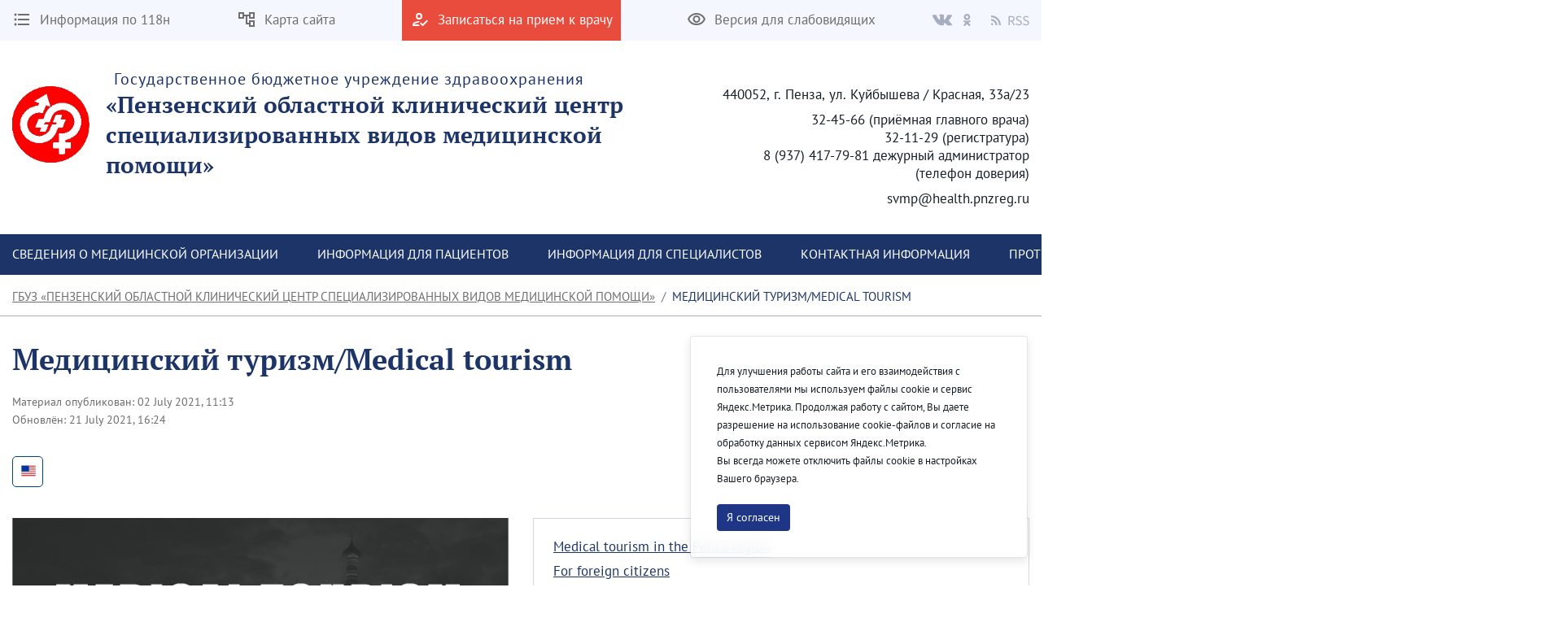

--- FILE ---
content_type: text/html;charset=UTF-8
request_url: https://penzasvmp.ru/en/medical-tourism
body_size: 200547
content:




































	
		
		
			<!DOCTYPE html>




























































<html class="ltr" dir="ltr" lang="en-US">

<head>
    <title>Медицинский туризм/Medical tourism - ГБУЗ «Пензенский областной клинический центр специализированных видов медицинской помощи»</title>

    <meta content="initial-scale=1.0, width=device-width" name="viewport" />






































<meta content="text/html; charset=UTF-8" http-equiv="content-type" />












<script data-senna-track="permanent" src="/combo?browserId=chrome&minifierType=js&languageId=en_US&b=7307&t=1763257489636&/o/frontend-js-jquery-web/jquery/jquery.min.js&/o/frontend-js-jquery-web/jquery/init.js&/o/frontend-js-jquery-web/jquery/ajax.js&/o/frontend-js-jquery-web/jquery/bootstrap.bundle.min.js&/o/frontend-js-jquery-web/jquery/collapsible_search.js&/o/frontend-js-jquery-web/jquery/fm.js&/o/frontend-js-jquery-web/jquery/form.js&/o/frontend-js-jquery-web/jquery/popper.min.js&/o/frontend-js-jquery-web/jquery/side_navigation.js" type="text/javascript"></script>
<link data-senna-track="temporary" href="https://penzasvmp.ru/medical-tourism" rel="canonical" />
<link data-senna-track="temporary" href="https://penzasvmp.ru/medical-tourism" hreflang="ru-RU" rel="alternate" />
<link data-senna-track="temporary" href="https://penzasvmp.ru/en/medical-tourism" hreflang="en-US" rel="alternate" />
<link data-senna-track="temporary" href="https://penzasvmp.ru/medical-tourism" hreflang="x-default" rel="alternate" />

<meta property="og:locale" content="en_US">
<meta property="og:locale:alternate" content="en_US">
<meta property="og:locale:alternate" content="ru_RU">
<meta property="og:site_name" content="ГБУЗ «Пензенский областной клинический центр специализированных видов медицинской помощи»">
<meta property="og:title" content="Медицинский туризм/Medical tourism - ГБУЗ «Пензенский областной клинический центр специализированных видов медицинской помощи» - penza">
<meta property="og:type" content="website">
<meta property="og:url" content="https://penzasvmp.ru/medical-tourism">


<link href="https://penzasvmp.ru/o/theme1/images/favicon.ico" rel="icon" />



<link class="lfr-css-file" data-senna-track="temporary" href="https://penzasvmp.ru/o/theme1/css/clay.css?browserId=chrome&amp;themeId=theme1_WAR_theme1&amp;minifierType=css&amp;languageId=en_US&amp;b=7307&amp;t=1763257522000" id="liferayAUICSS" rel="stylesheet" type="text/css" />



<link data-senna-track="temporary" href="/o/frontend-css-web/main.css?browserId=chrome&amp;themeId=theme1_WAR_theme1&amp;minifierType=css&amp;languageId=en_US&amp;b=7307&amp;t=1623377010573" id="liferayPortalCSS" rel="stylesheet" type="text/css" />









	

	





	



	

		<link data-senna-track="temporary" href="/combo?browserId=chrome&amp;minifierType=&amp;themeId=theme1_WAR_theme1&amp;languageId=en_US&amp;b=7307&amp;com_liferay_asset_publisher_web_portlet_AssetPublisherPortlet_INSTANCE_CiNP7hnxsrG0:%2Fcss%2Fmain.css&amp;com_liferay_journal_content_web_portlet_JournalContentPortlet_INSTANCE_ulyEnxGwLfKM:%2Fcss%2Fmain.css&amp;com_liferay_portal_search_web_search_bar_portlet_SearchBarPortlet_INSTANCE_FooterSearch:%2Fcss%2Fmain.css&amp;com_liferay_product_navigation_product_menu_web_portlet_ProductMenuPortlet:%2Fcss%2Fmain.css&amp;com_liferay_product_navigation_user_personal_bar_web_portlet_ProductNavigationUserPersonalBarPortlet:%2Fcss%2Fmain.css&amp;com_liferay_site_navigation_menu_web_portlet_SiteNavigationMenuPortlet_INSTANCE_footer_navigation_menu_0:%2Fcss%2Fmain.css&amp;t=1763257522000" id="6de567a3" rel="stylesheet" type="text/css" />

	







<script data-senna-track="temporary" type="text/javascript">
	// <![CDATA[
		var Liferay = Liferay || {};

		Liferay.Browser = {
			acceptsGzip: function() {
				return true;
			},

			

			getMajorVersion: function() {
				return 131.0;
			},

			getRevision: function() {
				return '537.36';
			},
			getVersion: function() {
				return '131.0';
			},

			

			isAir: function() {
				return false;
			},
			isChrome: function() {
				return true;
			},
			isEdge: function() {
				return false;
			},
			isFirefox: function() {
				return false;
			},
			isGecko: function() {
				return true;
			},
			isIe: function() {
				return false;
			},
			isIphone: function() {
				return false;
			},
			isLinux: function() {
				return false;
			},
			isMac: function() {
				return true;
			},
			isMobile: function() {
				return false;
			},
			isMozilla: function() {
				return false;
			},
			isOpera: function() {
				return false;
			},
			isRtf: function() {
				return true;
			},
			isSafari: function() {
				return true;
			},
			isSun: function() {
				return false;
			},
			isWebKit: function() {
				return true;
			},
			isWindows: function() {
				return false;
			}
		};

		Liferay.Data = Liferay.Data || {};

		Liferay.Data.ICONS_INLINE_SVG = true;

		Liferay.Data.NAV_SELECTOR = '#navigation';

		Liferay.Data.NAV_SELECTOR_MOBILE = '#navigationCollapse';

		Liferay.Data.isCustomizationView = function() {
			return false;
		};

		Liferay.Data.notices = [
			

			
		];

		Liferay.PortletKeys = {
			DOCUMENT_LIBRARY: 'com_liferay_document_library_web_portlet_DLPortlet',
			DYNAMIC_DATA_MAPPING: 'com_liferay_dynamic_data_mapping_web_portlet_DDMPortlet',
			ITEM_SELECTOR: 'com_liferay_item_selector_web_portlet_ItemSelectorPortlet'
		};

		Liferay.PropsValues = {
			JAVASCRIPT_SINGLE_PAGE_APPLICATION_TIMEOUT: 0,
			NTLM_AUTH_ENABLED: false,
			UPLOAD_SERVLET_REQUEST_IMPL_MAX_SIZE: 1048576000
		};

		Liferay.ThemeDisplay = {

			

			
				getLayoutId: function() {
					return '13';
				},

				

				getLayoutRelativeControlPanelURL: function() {
					return '/en/group/group-503740/~/control_panel/manage';
				},

				getLayoutRelativeURL: function() {
					return '/en/medical-tourism';
				},
				getLayoutURL: function() {
					return 'https://penzasvmp.ru/en/medical-tourism';
				},
				getParentLayoutId: function() {
					return '0';
				},
				isControlPanel: function() {
					return false;
				},
				isPrivateLayout: function() {
					return 'false';
				},
				isVirtualLayout: function() {
					return false;
				},
			

			getBCP47LanguageId: function() {
				return 'en-US';
			},
			getCanonicalURL: function() {

				

				return 'https\x3a\x2f\x2fpenzasvmp\x2eru\x2fmedical-tourism';
			},
			getCDNBaseURL: function() {
				return 'https://penzasvmp.ru';
			},
			getCDNDynamicResourcesHost: function() {
				return '';
			},
			getCDNHost: function() {
				return '';
			},
			getCompanyGroupId: function() {
				return '35751';
			},
			getCompanyId: function() {
				return '35723';
			},
			getDefaultLanguageId: function() {
				return 'ru_RU';
			},
			getDoAsUserIdEncoded: function() {
				return '';
			},
			getLanguageId: function() {
				return 'en_US';
			},
			getParentGroupId: function() {
				return '503740';
			},
			getPathContext: function() {
				return '';
			},
			getPathImage: function() {
				return '/image';
			},
			getPathJavaScript: function() {
				return '/o/frontend-js-web';
			},
			getPathMain: function() {
				return '/en/c';
			},
			getPathThemeImages: function() {
				return 'https://penzasvmp.ru/o/theme1/images';
			},
			getPathThemeRoot: function() {
				return '/o/theme1';
			},
			getPlid: function() {
				return '2494';
			},
			getPortalURL: function() {
				return 'https://penzasvmp.ru';
			},
			getScopeGroupId: function() {
				return '503740';
			},
			getScopeGroupIdOrLiveGroupId: function() {
				return '503740';
			},
			getSessionId: function() {
				return '';
			},
			getSiteAdminURL: function() {
				return 'https://penzasvmp.ru/group/group-503740/~/control_panel/manage?p_p_lifecycle=0&p_p_state=maximized&p_p_mode=view';
			},
			getSiteGroupId: function() {
				return '503740';
			},
			getURLControlPanel: function() {
				return '/en/group/control_panel?refererPlid=2494';
			},
			getURLHome: function() {
				return 'https\x3a\x2f\x2fpenzasvmp\x2eru\x2fweb\x2fguest';
			},
			getUserEmailAddress: function() {
				return '';
			},
			getUserId: function() {
				return '35729';
			},
			getUserName: function() {
				return '';
			},
			isAddSessionIdToURL: function() {
				return false;
			},
			isImpersonated: function() {
				return false;
			},
			isSignedIn: function() {
				return false;
			},
			isStateExclusive: function() {
				return false;
			},
			isStateMaximized: function() {
				return false;
			},
			isStatePopUp: function() {
				return false;
			}
		};

		var themeDisplay = Liferay.ThemeDisplay;

		Liferay.AUI = {

			

			getAvailableLangPath: function() {
				return 'available_languages.jsp?browserId=chrome&themeId=theme1_WAR_theme1&colorSchemeId=01&minifierType=js&languageId=en_US&b=7307&t=1763257475603';
			},
			getCombine: function() {
				return true;
			},
			getComboPath: function() {
				return '/combo/?browserId=chrome&minifierType=&languageId=en_US&b=7307&t=1623376995526&';
			},
			getDateFormat: function() {
				return '%m/%d/%Y';
			},
			getEditorCKEditorPath: function() {
				return '/o/frontend-editor-ckeditor-web';
			},
			getFilter: function() {
				var filter = 'raw';

				
					
						filter = 'min';
					
					
				

				return filter;
			},
			getFilterConfig: function() {
				var instance = this;

				var filterConfig = null;

				if (!instance.getCombine()) {
					filterConfig = {
						replaceStr: '.js' + instance.getStaticResourceURLParams(),
						searchExp: '\\.js$'
					};
				}

				return filterConfig;
			},
			getJavaScriptRootPath: function() {
				return '/o/frontend-js-web';
			},
			getLangPath: function() {
				return 'aui_lang.jsp?browserId=chrome&themeId=theme1_WAR_theme1&colorSchemeId=01&minifierType=js&languageId=en_US&b=7307&t=1623376995526';
			},
			getPortletRootPath: function() {
				return '/html/portlet';
			},
			getStaticResourceURLParams: function() {
				return '?browserId=chrome&minifierType=&languageId=en_US&b=7307&t=1623376995526';
			}
		};

		Liferay.authToken = 'yf1F9K6O';

		

		Liferay.currentURL = '\x2fen\x2fmedical-tourism';
		Liferay.currentURLEncoded = '\x252Fen\x252Fmedical-tourism';
	// ]]>
</script>

<script src="/o/js_loader_config?t=1763257489565" type="text/javascript"></script>
<script data-senna-track="permanent" src="/combo?browserId=chrome&minifierType=js&languageId=en_US&b=7307&t=1623376995526&/o/frontend-js-aui-web/aui/aui/aui.js&/o/frontend-js-aui-web/liferay/modules.js&/o/frontend-js-aui-web/liferay/aui_sandbox.js&/o/frontend-js-aui-web/aui/attribute-base/attribute-base.js&/o/frontend-js-aui-web/aui/attribute-complex/attribute-complex.js&/o/frontend-js-aui-web/aui/attribute-core/attribute-core.js&/o/frontend-js-aui-web/aui/attribute-observable/attribute-observable.js&/o/frontend-js-aui-web/aui/attribute-extras/attribute-extras.js&/o/frontend-js-aui-web/aui/event-custom-base/event-custom-base.js&/o/frontend-js-aui-web/aui/event-custom-complex/event-custom-complex.js&/o/frontend-js-aui-web/aui/oop/oop.js&/o/frontend-js-aui-web/aui/aui-base-lang/aui-base-lang.js&/o/frontend-js-aui-web/liferay/dependency.js&/o/frontend-js-aui-web/liferay/util.js&/o/frontend-js-web/loader/config.js&/o/frontend-js-web/loader/loader.js&/o/frontend-js-web/liferay/dom_task_runner.js&/o/frontend-js-web/liferay/events.js&/o/frontend-js-web/liferay/lazy_load.js&/o/frontend-js-web/liferay/liferay.js&/o/frontend-js-web/liferay/global.bundle.js&/o/frontend-js-web/liferay/portlet.js&/o/frontend-js-web/liferay/workflow.js" type="text/javascript"></script>




	

	<script data-senna-track="temporary" src="/o/js_bundle_config?t=1763257510176" type="text/javascript"></script>


<script data-senna-track="temporary" type="text/javascript">
	// <![CDATA[
		
			
				
				
			
		

		

		
	// ]]>
</script>





	
		

			

			
		
		
	



	
		
		

			

			
		
	












	

	





	



	



















<link class="lfr-css-file" data-senna-track="temporary" href="https://penzasvmp.ru/o/theme1/css/main.css?browserId=chrome&amp;themeId=theme1_WAR_theme1&amp;minifierType=css&amp;languageId=en_US&amp;b=7307&amp;t=1763257522000" id="liferayThemeCSS" rel="stylesheet" type="text/css" />




	<style data-senna-track="temporary" type="text/css">
		#p_p_id_com_liferay_journal_content_web_portlet_JournalContentPortlet_INSTANCE_mgqB6HiNxb7z_ {
    border: 1px
            solid
          #e94b3d;
    margin: 0 0 10px 0;
}

#p_p_id_com_liferay_journal_content_web_portlet_JournalContentPortlet_INSTANCE_4mHWcqAsNEhO_ {
    border: 1px
            solid
          #e94b3d;
}
	</style>





	<style data-senna-track="temporary" type="text/css">

		

			

		

			

				

					

#p_p_id_com_liferay_journal_content_web_portlet_JournalContentPortlet_INSTANCE_4OIyU2F4FfgV_ .portlet-content {
background-color: #;
border-top-color: #;
border-right-color: #;
border-bottom-color: #;
border-left-color: #;
color: #
}




				

			

		

			

				

					

#p_p_id_com_liferay_journal_content_web_portlet_JournalContentPortlet_INSTANCE_5vbh3ZdOipVO_ .portlet-content {
background-color: #;
border-top-color: #;
border-right-color: #;
border-bottom-color: #;
border-left-color: #;
color: #
}




				

			

		

			

				

					

#p_p_id_com_liferay_journal_content_web_portlet_JournalContentPortlet_INSTANCE_NmP6VJSrcB71_ .portlet-content {
background-color: #;
border-top-color: #;
border-right-color: #;
border-bottom-color: #;
border-left-color: #;
color: #
}




				

			

		

			

		

			

		

			

				

					

#p_p_id_com_liferay_journal_content_web_portlet_JournalContentPortlet_INSTANCE_S19Q1VuYdbID_ .portlet-content {
background-color: #;
border-top-color: #;
border-right-color: #;
border-bottom-color: #;
border-left-color: #;
color: #
}




				

			

		

			

				

					

#p_p_id_com_liferay_asset_publisher_web_portlet_AssetPublisherPortlet_INSTANCE_CiNP7hnxsrG0_ .portlet-content {
background-color: #;
border-top-color: #;
border-right-color: #;
border-bottom-color: #;
border-left-color: #;
color: #
}




				

			

		

			

				

					

#p_p_id_com_liferay_asset_publisher_web_portlet_AssetPublisherPortlet_INSTANCE_WfgfAH4F2osN_ .portlet-content {
background-color: #;
border-top-color: #;
border-right-color: #;
border-bottom-color: #;
border-left-color: #;
color: #
}




				

			

		

			

				

					

#p_p_id_com_liferay_journal_content_web_portlet_JournalContentPortlet_INSTANCE_3gtivSw4Pbbj_ .portlet-content {
background-color: #;
border-top-color: #;
border-right-color: #;
border-bottom-color: #;
border-left-color: #;
color: #
}




				

			

		

			

		

			

		

			

		

			

		

			

		

			

		

			

		

			

		

			

				

					

#p_p_id_com_liferay_site_navigation_menu_web_portlet_SiteNavigationMenuPortlet_INSTANCE_third_level_menu_navigation_menu_ .portlet-content {

}




				

			

		

			

		

			

		

			

		

	</style>


<link href="/o/commerce-frontend-js/styles/main.css" rel="stylesheet" type="text/css" /><style data-senna-track="temporary" type="text/css">
</style>
<script type="text/javascript">
// <![CDATA[
Liferay.SPA = Liferay.SPA || {};
Liferay.SPA.cacheExpirationTime = -1;
Liferay.SPA.clearScreensCache = true;
Liferay.SPA.debugEnabled = false;
Liferay.SPA.excludedPaths = ["/c/document_library","/documents","/image"];
Liferay.SPA.loginRedirect = '';
Liferay.SPA.navigationExceptionSelectors = ':not([target="_blank"]):not([data-senna-off]):not([data-resource-href]):not([data-cke-saved-href]):not([data-cke-saved-href])';
Liferay.SPA.requestTimeout = 0;
Liferay.SPA.userNotification = {
	message: 'It looks like this is taking longer than expected.',
	timeout: 30000,
	title: 'Oops'
};
// ]]>
</script><script type="text/javascript">
// <![CDATA[
Liferay.Loader.require('frontend-js-spa-web@4.0.32/liferay/init.es', function(frontendJsSpaWeb4032LiferayInitEs) {
try {
(function() {
var frontendJsSpaWebLiferayInitEs = frontendJsSpaWeb4032LiferayInitEs;
frontendJsSpaWebLiferayInitEs.default.init(
	function(app) {
		app.setPortletsBlacklist({"com_liferay_site_navigation_directory_web_portlet_SitesDirectoryPortlet":true,"com_liferay_nested_portlets_web_portlet_NestedPortletsPortlet":true,"com_liferay_login_web_portlet_LoginPortlet":true,"com_liferay_login_web_portlet_FastLoginPortlet":true});
		app.setValidStatusCodes([221,490,494,499,491,492,493,495,220]);
	}
);
})();
} catch (err) {
	console.error(err);
}
});
// ]]>
</script>



















<script data-senna-track="temporary" type="text/javascript">
	if (window.Analytics) {
		window._com_liferay_document_library_analytics_isViewFileEntry = false;
	}
</script>







<script type="text/javascript">
// <![CDATA[
Liferay.on(
	'ddmFieldBlur', function(event) {
		if (window.Analytics) {
			Analytics.send(
				'fieldBlurred',
				'Form',
				{
					fieldName: event.fieldName,
					focusDuration: event.focusDuration,
					formId: event.formId,
					page: event.page
				}
			);
		}
	}
);

Liferay.on(
	'ddmFieldFocus', function(event) {
		if (window.Analytics) {
			Analytics.send(
				'fieldFocused',
				'Form',
				{
					fieldName: event.fieldName,
					formId: event.formId,
					page: event.page
				}
			);
		}
	}
);

Liferay.on(
	'ddmFormPageShow', function(event) {
		if (window.Analytics) {
			Analytics.send(
				'pageViewed',
				'Form',
				{
					formId: event.formId,
					page: event.page,
					title: event.title
				}
			);
		}
	}
);

Liferay.on(
	'ddmFormSubmit', function(event) {
		if (window.Analytics) {
			Analytics.send(
				'formSubmitted',
				'Form',
				{
					formId: event.formId
				}
			);
		}
	}
);

Liferay.on(
	'ddmFormView', function(event) {
		if (window.Analytics) {
			Analytics.send(
				'formViewed',
				'Form',
				{
					formId: event.formId,
					title: event.title
				}
			);
		}
	}
);
// ]]>
</script>








    <link rel="stylesheet" href="https://penzasvmp.ru/o/theme1/css/normalize.css?v=2.0.35">
    <link rel="stylesheet" href="https://penzasvmp.ru/o/theme1/css/bootstrap-grid.css?v=2.0.35">
    <link rel="stylesheet" href="https://penzasvmp.ru/o/theme1/js/slick/slick-theme.css?v=2.0.35">
    <link rel="stylesheet" href="https://penzasvmp.ru/o/theme1/css/bvi/bvi.min.css?v=2.0.35" type="text/css">

    <link rel="stylesheet" href="https://penzasvmp.ru/o/theme1/css/videojs/video-js.css?v=2.0.35">
    <link rel="stylesheet" href="https://penzasvmp.ru/o/theme1/css/videojs/videojs-vjsdownload.css?v=2.0.35">
    <link rel="stylesheet" href="https://penzasvmp.ru/o/theme1/css/videojs/videojs-share.css?v=2.0.35">
    <link rel="stylesheet" href="https://penzasvmp.ru/o/theme1/css/videojs/videojs-overlay.css?v=2.0.35">
</head>

<body class="chrome controls-visible  yui3-skin-sam signed-out public-page site">


















































	<nav aria-label="Quick Links" class="quick-access-nav" id="kauw_quickAccessNav">
		<h1 class="hide-accessible">Navigation</h1>

		<ul>
			
				<li><a href="#main-content">Skip to Content</a></li>
			

			
		</ul>
	</nav>

















































































<header class="avo-header ">
    <div class="avo-header-top hide_on_mobile">
        <div class="container">
                <div class="row flex">
    <div class="col-auto hide_on_mobile">
        <a class="avo-btn" href="https://penzasvmp.ru/en/118n">
            <svg width="24" height="24" viewBox="0 0 24 24" xmlns="http://www.w3.org/2000/svg">
            <path d="M4 10.5a1.5 1.5 0 100 3 1.5 1.5 0 000-3zm0-6a1.5 1.5 0 100 3 1.5 1.5 0 000-3zm0 12c-.8 0-1.5.7-1.5 1.5s.7 1.5 1.5 1.5 1.5-.7 1.5-1.5-.7-1.5-1.5-1.5zM7 19h14v-2H7v2zm0-6h14v-2H7v2zm0-8v2h14V5H7z"/>
            </svg>
            <span>
                Информация по 118н
            </span>
        </a>
    </div>
    <div class="col-auto hide_on_mobile">
        <a class="avo-btn" href="https://penzasvmp.ru/en/site-map">
            <svg width="24" height="24" viewBox="0 0 24 24" xmlns="http://www.w3.org/2000/svg">
                <path d="M22 11V3H15V6H9V3H2V11H9V8H11V18H15V21H22V13H15V16H13V8H15V11H22ZM7 9H4V5H7V9ZM17 15H20V19H17V15ZM17 5H20V9H17V5Z" />
            </svg>
            <span>Карта сайта</span>
        </a>
    </div>
    <div class="col-auto">
        <a class="avo-btn avo-btn__important" href="https://www.gosuslugi.ru/" target="_blank">
            <svg width="24" height="24" viewBox="0 0 24 24" xmlns="http://www.w3.org/2000/svg">
            <path d="M11 12a4 4 0 100-8 4 4 0 000 8zm0-6a2 2 0 012 2 2 2 0 01-2 2 2 2 0 01-2-2c0-1.1.9-2 2-2zM5 18c.2-.6 2.6-1.7 5-2l2-2h-1c-2.7 0-8 1.3-8 4v2h9l-2-2H5zm15.6-5.5l-5.1 5.2-2.1-2.1L12 17l3.5 3.5 6.5-6.6-1.4-1.4z"/>
            </svg>
            <span>Записаться на прием к врачу</span>
        </a>
    </div>
<div class="col-auto hide_on_mobile">
    <a class="js-visual-assistent avo-btn" href="javascript:">
        <svg width="24" height="24" viewBox="0 0 24 24" xmlns="http://www.w3.org/2000/svg">
        <path d="M12 6c3.8 0 7.2 2.1 8.8 5.5A9.8 9.8 0 0112 17a9.8 9.8 0 01-8.8-5.5C4.8 8.1 8.2 6 12 6zm0-2C7 4 2.7 7.1 1 11.5a11.8 11.8 0 0022 0C21.3 7.1 17 4 12 4zm0 5a2.5 2.5 0 110 5 2.5 2.5 0 010-5zm0-2a4.5 4.5 0 100 9 4.5 4.5 0 000-9z"/>
        </svg>
        <span>Версия для слабовидящих</span>
    </a>
</div>
                    <div class="col-auto">
<div class="avo-socials">
        <a class="avo-btn vk-link" href="https://vk.com/pokcsvmp" target="_blank">
        <svg fill="none" height="15" viewbox="0 0 36 22" width="26" xmlns="http://www.w3.org/2000/svg">
            <path clip-rule="evenodd" d="M17.4437 20.9137H19.5746C19.5746 20.9137 20.2186 20.8441 20.5461 20.4946C20.8495 20.1762 20.8402 19.5796 20.8402 19.5796C20.8402 19.5796 20.7974 16.7669 22.1243 16.3533C23.4512 15.9398 25.1131 19.0709 26.8942 20.2732C28.2397 21.1882 29.2633 20.9832 29.2633 20.9832L34.0239 20.9173C34.0239 20.9173 36.5139 20.7655 35.3266 18.8403C35.2298 18.6829 34.638 17.4166 31.7906 14.8143C28.8129 12.0913 29.2056 12.5305 32.803 7.81825C34.9879 4.9415 35.87 3.19386 35.5964 2.4399C35.3359 1.72986 33.7242 1.91286 33.7242 1.91286L28.3644 1.9458C28.1266 1.9181 27.8857 1.96012 27.6721 2.06658C27.4684 2.21267 27.3057 2.40724 27.1994 2.63205C26.6442 4.04863 25.9823 5.4225 25.2192 6.74221C22.8315 10.7279 21.8693 10.9384 21.4971 10.6913C20.5889 10.1131 20.816 8.37274 20.816 7.13749C20.816 3.27438 21.4115 1.66398 19.6547 1.24674C19.0629 1.10766 18.6348 1.01799 17.1441 0.997863C15.231 0.979563 13.6081 0.997863 12.6962 1.44621C12.0858 1.74267 11.6149 2.39781 11.9108 2.43624C12.2663 2.48199 13.0684 2.64852 13.4927 3.21765C14.051 3.94964 14.0231 5.59664 14.0231 5.59664C14.0231 5.59664 14.3302 10.1478 13.2768 10.7151C12.5548 11.1013 11.5628 10.3107 9.43564 6.68914C8.71312 5.43275 8.07346 4.13199 7.52062 2.79492C7.42057 2.56692 7.26684 2.36558 7.0721 2.20749C6.82339 2.04448 6.5435 1.93302 6.24952 1.87992L1.1614 1.91286C1.1614 1.91286 0.396509 1.93482 0.117351 2.26239C-0.133891 2.55336 0.0968799 3.1536 0.0968799 3.1536C0.0968799 3.1536 4.09442 12.3292 8.60003 16.9517C12.7409 21.1918 17.4437 20.9137 17.4437 20.9137Z" fill="#B8BCCB" fill-rule="evenodd"/>
        </svg>
    </a>
    <a class="avo-btn ok-link" href="https://ok.ru/group/53377675624586" target="_blank">
        <svg width="9" height="15" viewBox="0 0 13 22" fill="none" xmlns="http://www.w3.org/2000/svg">
            <path d="M6.37185 3.32751C7.66835 3.32751 8.72273 4.38188 8.72273 5.67838C8.72273 6.97364 7.66835 8.02826 6.37185 8.02826C5.0766 8.02826 4.02097 6.97364 4.02097 5.67838C4.02097 4.38188 5.0766 3.32751 6.37185 3.32751ZM6.37185 11.3545C9.50373 11.3545 12.0496 8.80864 12.0496 5.67838C12.0496 2.54688 9.50373 1.90735e-06 6.37185 1.90735e-06C3.24072 1.90735e-06 0.694089 2.54688 0.694089 5.67838C0.694089 8.80851 3.24072 11.3545 6.37185 11.3545ZM8.66898 15.9864C9.82485 15.723 10.9396 15.2658 11.9661 14.6208C12.743 14.1311 12.9772 13.104 12.4876 12.327C11.9986 11.5483 10.9721 11.3141 10.1939 11.8038C7.86822 13.2666 4.87372 13.266 2.54934 11.8038C1.77097 11.3141 0.744588 11.5484 0.256088 12.327C-0.233538 13.1046 -3.77298e-05 14.1311 0.777088 14.6208C1.80347 15.265 2.91822 15.723 4.07409 15.9864L0.899714 19.1607C0.250713 19.8103 0.250713 20.8633 0.900339 21.5128C1.22546 21.8373 1.65084 21.9999 2.07609 21.9999C2.50209 21.9999 2.92809 21.8374 3.25322 21.5128L6.3711 18.3935L9.49173 21.5128C10.1407 22.1624 11.1937 22.1624 11.8432 21.5128C12.4935 20.8633 12.4935 19.8095 11.8432 19.1607C11.8434 19.1607 8.66898 15.9864 8.66898 15.9864Z" fill="#B8BCCB"/>
        </svg>
    </a>
    <a class="avo-btn rss-link" href="/web/group-503740/news?p_p_id=com_liferay_asset_publisher_web_portlet_AssetPublisherPortlet_INSTANCE_aaWzSkg4dOMe&p_p_lifecycle=2&p_p_state=normal&p_p_mode=view&p_p_resource_id=getRSS&p_p_cacheability=cacheLevelPage" target="_blank">
        <svg fill="none" height="12" viewbox="0 0 20 20" width="12" xmlns="http://www.w3.org/2000/svg">
            <path d="M2.18 19.9999C3.38398 19.9999 4.36 19.0239 4.36 17.8199C4.36 16.6159 3.38398 15.6399 2.18 15.6399C0.976019 15.6399 0 16.6159 0 17.8199C0 19.0239 0.976019 19.9999 2.18 19.9999Z" fill="#B8BCCB"/>
            <path d="M0 0V3.63753C9.03599 3.63753 16.3625 10.964 16.3625 20H20C20 8.95887 11.0411 0 0 0ZM0 7.27506V10.9126C5.01285 10.9126 9.0874 14.9871 9.0874 20H12.7249C12.7249 12.9692 7.03085 7.27506 0 7.27506Z" fill="#B8BCCB"/>
        </svg>
        <svg style="margin-left:4px;" width="26" height="13" viewBox="0 0 26 13" fill="none" xmlns="http://www.w3.org/2000/svg">
            <path d="M0.53 12V0.848H4.015C4.58167 0.848 5.103 0.904666 5.579 1.018C6.06633 1.12 6.48 1.29567 6.82 1.545C7.17133 1.79433 7.44333 2.11733 7.636 2.514C7.82867 2.91067 7.925 3.398 7.925 3.976C7.925 4.84867 7.69833 5.54567 7.245 6.067C6.79167 6.58833 6.17967 6.94533 5.409 7.138L8.248 12H6.65L3.964 7.291H1.941V12H0.53ZM1.941 6.135H3.811C4.68367 6.135 5.35233 5.95933 5.817 5.608C6.28167 5.24533 6.514 4.70133 6.514 3.976C6.514 3.23933 6.28167 2.72367 5.817 2.429C5.35233 2.13433 4.68367 1.987 3.811 1.987H1.941V6.135ZM13.0703 12.204C12.2883 12.204 11.563 12.0567 10.8943 11.762C10.2256 11.4673 9.64762 11.065 9.16029 10.555L10.0103 9.569C10.407 9.98833 10.8716 10.3283 11.4043 10.589C11.9483 10.8383 12.5093 10.963 13.0873 10.963C13.824 10.963 14.3963 10.7987 14.8043 10.47C15.2123 10.13 15.4163 9.688 15.4163 9.144C15.4163 8.86067 15.3653 8.62267 15.2633 8.43C15.1726 8.226 15.0423 8.056 14.8723 7.92C14.7136 7.77267 14.521 7.64233 14.2943 7.529C14.0676 7.41567 13.824 7.29667 13.5633 7.172L11.9653 6.475C11.7046 6.36167 11.4383 6.22567 11.1663 6.067C10.8943 5.90833 10.6506 5.71567 10.4353 5.489C10.22 5.26233 10.0443 4.996 9.90829 4.69C9.77229 4.37267 9.70429 4.01 9.70429 3.602C9.70429 3.18267 9.78929 2.79167 9.95929 2.429C10.1406 2.06633 10.3843 1.75467 10.6903 1.494C11.0076 1.222 11.376 1.01233 11.7953 0.864999C12.226 0.717666 12.6963 0.643999 13.2063 0.643999C13.875 0.643999 14.4926 0.774333 15.0593 1.035C15.626 1.28433 16.1076 1.613 16.5043 2.021L15.7393 2.939C15.3993 2.61033 15.0196 2.35533 14.6003 2.174C14.1923 1.98133 13.7276 1.885 13.2063 1.885C12.583 1.885 12.0786 2.03233 11.6933 2.327C11.3193 2.61033 11.1323 3.007 11.1323 3.517C11.1323 3.789 11.1833 4.02133 11.2853 4.214C11.3986 4.39533 11.546 4.55967 11.7273 4.707C11.9086 4.843 12.107 4.96767 12.3223 5.081C12.5376 5.183 12.7586 5.27933 12.9853 5.37L14.5663 6.05C14.8836 6.186 15.184 6.34467 15.4673 6.526C15.7506 6.696 15.9943 6.9 16.1983 7.138C16.4023 7.36467 16.561 7.63667 16.6743 7.954C16.799 8.26 16.8613 8.617 16.8613 9.025C16.8613 9.467 16.7706 9.88067 16.5893 10.266C16.4193 10.6513 16.17 10.9913 15.8413 11.286C15.5126 11.5693 15.116 11.796 14.6513 11.966C14.1866 12.1247 13.6596 12.204 13.0703 12.204ZM21.9189 12.204C21.1369 12.204 20.4116 12.0567 19.7429 11.762C19.0743 11.4673 18.4963 11.065 18.0089 10.555L18.8589 9.569C19.2556 9.98833 19.7203 10.3283 20.2529 10.589C20.7969 10.8383 21.3579 10.963 21.9359 10.963C22.6726 10.963 23.2449 10.7987 23.6529 10.47C24.0609 10.13 24.2649 9.688 24.2649 9.144C24.2649 8.86067 24.2139 8.62267 24.1119 8.43C24.0213 8.226 23.8909 8.056 23.7209 7.92C23.5623 7.77267 23.3696 7.64233 23.1429 7.529C22.9163 7.41567 22.6726 7.29667 22.4119 7.172L20.8139 6.475C20.5533 6.36167 20.2869 6.22567 20.0149 6.067C19.7429 5.90833 19.4993 5.71567 19.2839 5.489C19.0686 5.26233 18.8929 4.996 18.7569 4.69C18.6209 4.37267 18.5529 4.01 18.5529 3.602C18.5529 3.18267 18.6379 2.79167 18.8079 2.429C18.9893 2.06633 19.2329 1.75467 19.5389 1.494C19.8563 1.222 20.2246 1.01233 20.6439 0.864999C21.0746 0.717666 21.5449 0.643999 22.0549 0.643999C22.7236 0.643999 23.3413 0.774333 23.9079 1.035C24.4746 1.28433 24.9563 1.613 25.3529 2.021L24.5879 2.939C24.2479 2.61033 23.8683 2.35533 23.4489 2.174C23.0409 1.98133 22.5763 1.885 22.0549 1.885C21.4316 1.885 20.9273 2.03233 20.5419 2.327C20.1679 2.61033 19.9809 3.007 19.9809 3.517C19.9809 3.789 20.0319 4.02133 20.1339 4.214C20.2473 4.39533 20.3946 4.55967 20.5759 4.707C20.7573 4.843 20.9556 4.96767 21.1709 5.081C21.3863 5.183 21.6073 5.27933 21.8339 5.37L23.4149 6.05C23.7323 6.186 24.0326 6.34467 24.3159 6.526C24.5993 6.696 24.8429 6.9 25.0469 7.138C25.2509 7.36467 25.4096 7.63667 25.5229 7.954C25.6476 8.26 25.7099 8.617 25.7099 9.025C25.7099 9.467 25.6193 9.88067 25.4379 10.266C25.2679 10.6513 25.0186 10.9913 24.6899 11.286C24.3613 11.5693 23.9646 11.796 23.4999 11.966C23.0353 12.1247 22.5083 12.204 21.9189 12.204Z" fill="#A6AEBF"/>
        </svg>                                        
    </a>
</div>
                    </div>
                </div>

        </div>
    </div>

    <div class="avo-header-middle">
            <div class="container">
            
                <div class="site-title-section flex">

                        <div class="flex">
                            <a href="https://penzasvmp.ru/en">
                                <img alt="" src="/image/layout_set_logo?img_id=546865&amp;t=1763257519129" />
                            </a>
                            <a href="https://penzasvmp.ru/en" class="hide_on_mobile">
                                    <span class="subtitle">Государственное бюджетное учреждение здравоохранения</span>
                                    <strong class="title">«Пензенский областной клинический центр специализированных видов медицинской помощи»</strong>
                            </a>
                            <a href="https://penzasvmp.ru/en" class="hide_on_desktop">
                                    <strong class="title">ГБУЗ «Пензенский областной клинический центр СВМП»</strong>
                            </a>
                        </div>
                    <div class="site_header_address hide_on_mobile text-right">
                            <p>440052, г. Пенза, ул. Куйбышева / Красная, 33а/23</p>
                            <p>32-45-66 (приёмная главного врача) </br>32-11-29 (регистратура) </br> 8 (937) 417-79-81 дежурный администратор (телефон доверия)</p>
                            <p>svmp@health.pnzreg.ru</p>
                    </div>
                </div>
    
            </div><!--/ container -->

<nav class="avo-menu flex hide_on_login_page">
    <div class="container container_search">
        <div class="js-search-box search-box">
            <div class="menu-search">








































	

	<div class="portlet-boundary portlet-boundary_com_liferay_portal_search_web_search_bar_portlet_SearchBarPortlet_  portlet-static portlet-static-end portlet-decorate portlet-search-bar " id="p_p_id_com_liferay_portal_search_web_search_bar_portlet_SearchBarPortlet_INSTANCE_FooterSearch_">
		<span id="p_com_liferay_portal_search_web_search_bar_portlet_SearchBarPortlet_INSTANCE_FooterSearch"></span>




	

	
		
			






































	
	
	
		

<section class="portlet" id="portlet_com_liferay_portal_search_web_search_bar_portlet_SearchBarPortlet_INSTANCE_FooterSearch">


    <div class="portlet-content">

        <div class="autofit-float autofit-row portlet-header">
            <div class="autofit-col autofit-col-expand">
                <h2 class="portlet-title-text">Search Bar</h2>
            </div>

            <div class="autofit-col autofit-col-end">
                <div class="autofit-section">
                </div>
            </div>
        </div>

        
			<div class=" portlet-content-container">
				


	<div class="portlet-body">



	
		
			
			
				
					



















































	

				

				
					
					
						


	

		


















	
	
		





























































<form action="https://penzasvmp.ru/en/search" class="form  " data-fm-namespace="_com_liferay_portal_search_web_search_bar_portlet_SearchBarPortlet_INSTANCE_FooterSearch_" id="_com_liferay_portal_search_web_search_bar_portlet_SearchBarPortlet_INSTANCE_FooterSearch_fm" method="get" name="_com_liferay_portal_search_web_search_bar_portlet_SearchBarPortlet_INSTANCE_FooterSearch_fm" >
	

	






































































	
	
	
	
	
	
	
	

		

		
			
			
			
			
				<input  class="field form-control"  id="_com_liferay_portal_search_web_search_bar_portlet_SearchBarPortlet_INSTANCE_FooterSearch_formDate"    name="_com_liferay_portal_search_web_search_bar_portlet_SearchBarPortlet_INSTANCE_FooterSearch_formDate"     type="hidden" value="1763269468461"   />
			
		

		
	









			

			

			


































				<fieldset class="fieldset search-bar" ><div class="">
					






































































	
	
	
	
	
	
	
	

		

		
			
			
			
			
				<input  class="field search-bar-empty-search-input form-control"  id="_com_liferay_portal_search_web_search_bar_portlet_SearchBarPortlet_INSTANCE_FooterSearch_emptySearchEnabled"    name="_com_liferay_portal_search_web_search_bar_portlet_SearchBarPortlet_INSTANCE_FooterSearch_emptySearchEnabled"     type="hidden" value="false"   />
			
		

		
	










					<div class="input-group search-bar-simple">
						
							
							
								<div class="input-group-item search-bar-keywords-input-wrapper">
									<input class="form-control input-group-inset input-group-inset-after search-bar-keywords-input" data-qa-id="searchInput" id="dkrk___q" name="q" placeholder="Search..." title="Search" type="text" value="" />

									






































































	
	
	
	
	
	
	
	

		

		
			
			
			
			
				<input  class="field form-control"  id="_com_liferay_portal_search_web_search_bar_portlet_SearchBarPortlet_INSTANCE_FooterSearch_scope"    name="_com_liferay_portal_search_web_search_bar_portlet_SearchBarPortlet_INSTANCE_FooterSearch_scope"     type="hidden" value=""   />
			
		

		
	










									<div class="input-group-inset-item input-group-inset-item-after">
										<button class="btn btn-monospaced btn-unstyled"type="submit" aria-label="Submit" ><span class="inline-item"><svg class="lexicon-icon lexicon-icon-search" role="presentation" viewBox="0 0 512 512"><use xlink:href="https://penzasvmp.ru/o/theme1/images/clay/icons.svg#search" /></svg></span></button>
									</div>
								</div>
							
						
					</div>
				</div></fieldset>
			
		



























































	

	
</form>



<script type="text/javascript">
// <![CDATA[
AUI().use('liferay-form', function(A) {(function() {var $ = AUI.$;var _ = AUI._;
	Liferay.Form.register(
		{
			id: '_com_liferay_portal_search_web_search_bar_portlet_SearchBarPortlet_INSTANCE_FooterSearch_fm'

			
				, fieldRules: [

					

				]
			

			

			, validateOnBlur: true
		}
	);

	var onDestroyPortlet = function(event) {
		if (event.portletId === 'com_liferay_portal_search_web_search_bar_portlet_SearchBarPortlet_INSTANCE_FooterSearch') {
			delete Liferay.Form._INSTANCES['_com_liferay_portal_search_web_search_bar_portlet_SearchBarPortlet_INSTANCE_FooterSearch_fm'];
		}
	};

	Liferay.on('destroyPortlet', onDestroyPortlet);

	

	Liferay.fire(
		'_com_liferay_portal_search_web_search_bar_portlet_SearchBarPortlet_INSTANCE_FooterSearch_formReady',
		{
			formName: '_com_liferay_portal_search_web_search_bar_portlet_SearchBarPortlet_INSTANCE_FooterSearch_fm'
		}
	);
})();});
// ]]>
</script>

		<script type="text/javascript">
// <![CDATA[
AUI().use('liferay-search-bar', function(A) {(function() {var $ = AUI.$;var _ = AUI._;
			new Liferay.Search.SearchBar(A.one('#_com_liferay_portal_search_web_search_bar_portlet_SearchBarPortlet_INSTANCE_FooterSearch_fm'));
		})();});
// ]]>
</script>
	


	
	

					
				
			
		
	
	



	</div>

			</div>
		
    </div>
</section>
	

		
		
	







	</div>






            </div>
        </div>
    </div>
    <div class="container flex">
        <div class="menu">








































	

	<div class="portlet-boundary portlet-boundary_com_liferay_site_navigation_menu_web_portlet_SiteNavigationMenuPortlet_  portlet-static portlet-static-end portlet-decorate portlet-navigation " id="p_p_id_com_liferay_site_navigation_menu_web_portlet_SiteNavigationMenuPortlet_INSTANCE_primary_navigation_menu_">
		<span id="p_com_liferay_site_navigation_menu_web_portlet_SiteNavigationMenuPortlet_INSTANCE_primary_navigation_menu"></span>




	

	
		
			






































	
	
	
		

<section class="portlet" id="portlet_com_liferay_site_navigation_menu_web_portlet_SiteNavigationMenuPortlet_INSTANCE_primary_navigation_menu">


    <div class="portlet-content">

        <div class="autofit-float autofit-row portlet-header">
            <div class="autofit-col autofit-col-expand">
                <h2 class="portlet-title-text">Navigation Menu</h2>
            </div>

            <div class="autofit-col autofit-col-end">
                <div class="autofit-section">
                </div>
            </div>
        </div>

        
			<div class=" portlet-content-container">
				


	<div class="portlet-body">



	
		
			
			
				
					



















































	

				

				
					
					
						


	

		




















	

		

		
			
				

	<div class="pragm-hor-menu" id="navbar_com_liferay_site_navigation_menu_web_portlet_SiteNavigationMenuPortlet_INSTANCE_primary_navigation_menu">
		<ul aria-label="Site Pages" class="navbar-blank navbar-nav navbar-site" role="menubar">






					<li class="lfr-nav-item nav-item dropdown" id="layout_com_liferay_site_navigation_menu_web_portlet_SiteNavigationMenuPortlet_INSTANCE_primary_navigation_menu_34553098" role="presentation">
						<a aria-labelledby="layout_com_liferay_site_navigation_menu_web_portlet_SiteNavigationMenuPortlet_INSTANCE_primary_navigation_menu_34553098" aria-haspopup='true' class="nav-link text-truncate dropdown-toggle" href='https://penzasvmp.ru/en/general-information'  role="menuitem">
							<span class="text-truncate"> Сведения о медицинской организации</span>
						</a>

						    <ul aria-expanded="false" class="child-menu dropdown-menu child-menu-wrapper" role="menu">
                                <div class="container flex">
                                    <li>
                                        <h3>Сведения о медицинской организации</h3>
                                    </li>
                                    <div class="child-menu-wrapper-items">



		<li class="" id="layout_com_liferay_site_navigation_menu_web_portlet_SiteNavigationMenuPortlet_INSTANCE_primary_navigation_menu_34553099" role="presentation">
			<a aria-labelledby="layout_com_liferay_site_navigation_menu_web_portlet_SiteNavigationMenuPortlet_INSTANCE_primary_navigation_menu_34553099" class="dropdown-item" href="https://penzasvmp.ru/en/general-information"  role="menuitem">Общая информация</a>
		</li>



		<li class="" id="layout_com_liferay_site_navigation_menu_web_portlet_SiteNavigationMenuPortlet_INSTANCE_primary_navigation_menu_34553100" role="presentation">
			<a aria-labelledby="layout_com_liferay_site_navigation_menu_web_portlet_SiteNavigationMenuPortlet_INSTANCE_primary_navigation_menu_34553100" class="dropdown-item" href="https://penzasvmp.ru/en/contact-information"  role="menuitem">Контактная информация</a>
		</li>



		<li class="" id="layout_com_liferay_site_navigation_menu_web_portlet_SiteNavigationMenuPortlet_INSTANCE_primary_navigation_menu_34553101" role="presentation">
			<a aria-labelledby="layout_com_liferay_site_navigation_menu_web_portlet_SiteNavigationMenuPortlet_INSTANCE_primary_navigation_menu_34553101" class="dropdown-item" href="https://penzasvmp.ru/en/specialists"  role="menuitem">Медицинские работники</a>
		</li>



		<li class="" id="layout_com_liferay_site_navigation_menu_web_portlet_SiteNavigationMenuPortlet_INSTANCE_primary_navigation_menu_34553102" role="presentation">
			<a aria-labelledby="layout_com_liferay_site_navigation_menu_web_portlet_SiteNavigationMenuPortlet_INSTANCE_primary_navigation_menu_34553102" class="dropdown-item" href="https://penzasvmp.ru/en/financial-and-economic-activity-and-wages"  role="menuitem">Финансово-экономическая деятельность и заработная плата</a>
		</li>



		<li class="" id="layout_com_liferay_site_navigation_menu_web_portlet_SiteNavigationMenuPortlet_INSTANCE_primary_navigation_menu_34553103" role="presentation">
			<a aria-labelledby="layout_com_liferay_site_navigation_menu_web_portlet_SiteNavigationMenuPortlet_INSTANCE_primary_navigation_menu_34553103" class="dropdown-item" href="https://penzasvmp.ru/en/reviews"  role="menuitem">Отзывы пациентов</a>
		</li>



		<li class="" id="layout_com_liferay_site_navigation_menu_web_portlet_SiteNavigationMenuPortlet_INSTANCE_primary_navigation_menu_34553104" role="presentation">
			<a aria-labelledby="layout_com_liferay_site_navigation_menu_web_portlet_SiteNavigationMenuPortlet_INSTANCE_primary_navigation_menu_34553104" class="dropdown-item" href="https://penzasvmp.ru/en/control"  role="menuitem">Вышестоящие и контролирующие органы</a>
		</li>



		<li class="" id="layout_com_liferay_site_navigation_menu_web_portlet_SiteNavigationMenuPortlet_INSTANCE_primary_navigation_menu_34553105" role="presentation">
			<a aria-labelledby="layout_com_liferay_site_navigation_menu_web_portlet_SiteNavigationMenuPortlet_INSTANCE_primary_navigation_menu_34553105" class="dropdown-item" href="https://penzasvmp.ru/en/documents"  role="menuitem">Документы</a>
		</li>



		<li class="" id="layout_com_liferay_site_navigation_menu_web_portlet_SiteNavigationMenuPortlet_INSTANCE_primary_navigation_menu_34553106" role="presentation">
			<a aria-labelledby="layout_com_liferay_site_navigation_menu_web_portlet_SiteNavigationMenuPortlet_INSTANCE_primary_navigation_menu_34553106" class="dropdown-item" href="https://penzasvmp.ru/en/news"  role="menuitem">Новости</a>
		</li>



		<li class="" id="layout_com_liferay_site_navigation_menu_web_portlet_SiteNavigationMenuPortlet_INSTANCE_primary_navigation_menu_34553107" role="presentation">
			<a aria-labelledby="layout_com_liferay_site_navigation_menu_web_portlet_SiteNavigationMenuPortlet_INSTANCE_primary_navigation_menu_34553107" class="dropdown-item" href="https://penzasvmp.ru/en/photo-gallery"  role="menuitem">Фотогалерея</a>
		</li>



		<li class="" id="layout_com_liferay_site_navigation_menu_web_portlet_SiteNavigationMenuPortlet_INSTANCE_primary_navigation_menu_34553108" role="presentation">
			<a aria-labelledby="layout_com_liferay_site_navigation_menu_web_portlet_SiteNavigationMenuPortlet_INSTANCE_primary_navigation_menu_34553108" class="dropdown-item" href="https://penzasvmp.ru/en/video"  role="menuitem">Видео</a>
		</li>



		<li class="" id="layout_com_liferay_site_navigation_menu_web_portlet_SiteNavigationMenuPortlet_INSTANCE_primary_navigation_menu_34553109" role="presentation">
			<a aria-labelledby="layout_com_liferay_site_navigation_menu_web_portlet_SiteNavigationMenuPortlet_INSTANCE_primary_navigation_menu_34553109" class="dropdown-item" href="https://penzasvmp.ru/en/constituent-documents"  role="menuitem">Учредительные документы</a>
		</li>



		<li class="" id="layout_com_liferay_site_navigation_menu_web_portlet_SiteNavigationMenuPortlet_INSTANCE_primary_navigation_menu_190541229" role="presentation">
			<a aria-labelledby="layout_com_liferay_site_navigation_menu_web_portlet_SiteNavigationMenuPortlet_INSTANCE_primary_navigation_menu_190541229" class="dropdown-item" href="https://penzasvmp.ru/en/-day-hospital"  role="menuitem">Отделения</a>
		</li>



		<li class="" id="layout_com_liferay_site_navigation_menu_web_portlet_SiteNavigationMenuPortlet_INSTANCE_primary_navigation_menu_34914930" role="presentation">
			<a aria-labelledby="layout_com_liferay_site_navigation_menu_web_portlet_SiteNavigationMenuPortlet_INSTANCE_primary_navigation_menu_34914930" class="dropdown-item" href="https://penzasvmp.ru/en/history"  role="menuitem">История</a>
		</li>



		<li class="" id="layout_com_liferay_site_navigation_menu_web_portlet_SiteNavigationMenuPortlet_INSTANCE_primary_navigation_menu_202624585" role="presentation">
			<a aria-labelledby="layout_com_liferay_site_navigation_menu_web_portlet_SiteNavigationMenuPortlet_INSTANCE_primary_navigation_menu_202624585" class="dropdown-item" href="https://penzasvmp.ru/en/sout"  role="menuitem">Специальная оценка условий труда</a>
		</li>

                                    </div>
                                </div>
                            </ul>
					</li>






					<li class="lfr-nav-item nav-item dropdown" id="layout_com_liferay_site_navigation_menu_web_portlet_SiteNavigationMenuPortlet_INSTANCE_primary_navigation_menu_34553110" role="presentation">
						<a aria-labelledby="layout_com_liferay_site_navigation_menu_web_portlet_SiteNavigationMenuPortlet_INSTANCE_primary_navigation_menu_34553110" aria-haspopup='true' class="nav-link text-truncate dropdown-toggle" href='https://penzasvmp.ru/en/the-rights-of-citizens-in-the-field-of-health-protection'  role="menuitem">
							<span class="text-truncate"> Информация для пациентов</span>
						</a>

						    <ul aria-expanded="false" class="child-menu dropdown-menu child-menu-wrapper" role="menu">
                                <div class="container flex">
                                    <li>
                                        <h3>Информация для пациентов</h3>
                                    </li>
                                    <div class="child-menu-wrapper-items">



		<li class="" id="layout_com_liferay_site_navigation_menu_web_portlet_SiteNavigationMenuPortlet_INSTANCE_primary_navigation_menu_34553112" role="presentation">
			<a aria-labelledby="layout_com_liferay_site_navigation_menu_web_portlet_SiteNavigationMenuPortlet_INSTANCE_primary_navigation_menu_34553112" class="dropdown-item" href="https://penzasvmp.ru/en/the-rights-of-citizens-in-the-field-of-health-protection"  role="menuitem">Права граждан в сфере охраны здоровья</a>
		</li>



		<li class="" id="layout_com_liferay_site_navigation_menu_web_portlet_SiteNavigationMenuPortlet_INSTANCE_primary_navigation_menu_34553113" role="presentation">
			<a aria-labelledby="layout_com_liferay_site_navigation_menu_web_portlet_SiteNavigationMenuPortlet_INSTANCE_primary_navigation_menu_34553113" class="dropdown-item" href="https://penzasvmp.ru/en/obligations-of-citizens-in-the-field-of-health-care"  role="menuitem">Обязанности граждан в сфере охраны здоровья</a>
		</li>



		<li class="" id="layout_com_liferay_site_navigation_menu_web_portlet_SiteNavigationMenuPortlet_INSTANCE_primary_navigation_menu_34553115" role="presentation">
			<a aria-labelledby="layout_com_liferay_site_navigation_menu_web_portlet_SiteNavigationMenuPortlet_INSTANCE_primary_navigation_menu_34553115" class="dropdown-item" href="https://penzasvmp.ru/en/rules-for-registering-for-an-initial-appointment"  role="menuitem">Правила записи на первичный прием</a>
		</li>



		<li class="" id="layout_com_liferay_site_navigation_menu_web_portlet_SiteNavigationMenuPortlet_INSTANCE_primary_navigation_menu_34553116" role="presentation">
			<a aria-labelledby="layout_com_liferay_site_navigation_menu_web_portlet_SiteNavigationMenuPortlet_INSTANCE_primary_navigation_menu_34553116" class="dropdown-item" href="https://penzasvmp.ru/en/rules-for-registering-for-examination"  role="menuitem">Правила записи на обследование</a>
		</li>



		<li class="" id="layout_com_liferay_site_navigation_menu_web_portlet_SiteNavigationMenuPortlet_INSTANCE_primary_navigation_menu_34553118" role="presentation">
			<a aria-labelledby="layout_com_liferay_site_navigation_menu_web_portlet_SiteNavigationMenuPortlet_INSTANCE_primary_navigation_menu_34553118" class="dropdown-item" href="https://penzasvmp.ru/en/rules-for-preparing-for-diagnostic-studies"  role="menuitem">Правила подготовки к диагностическим исследованиям</a>
		</li>



		<li class="" id="layout_com_liferay_site_navigation_menu_web_portlet_SiteNavigationMenuPortlet_INSTANCE_primary_navigation_menu_34553119" role="presentation">
			<a aria-labelledby="layout_com_liferay_site_navigation_menu_web_portlet_SiteNavigationMenuPortlet_INSTANCE_primary_navigation_menu_34553119" class="dropdown-item" href="https://penzasvmp.ru/en/hospitalization-rules"  role="menuitem">Правила госпитализации</a>
		</li>



		<li class="" id="layout_com_liferay_site_navigation_menu_web_portlet_SiteNavigationMenuPortlet_INSTANCE_primary_navigation_menu_34553120" role="presentation">
			<a aria-labelledby="layout_com_liferay_site_navigation_menu_web_portlet_SiteNavigationMenuPortlet_INSTANCE_primary_navigation_menu_34553120" class="dropdown-item" href="https://penzasvmp.ru/en/terms-of-hospitalization"  role="menuitem">Сроки госпитализации</a>
		</li>



		<li class="" id="layout_com_liferay_site_navigation_menu_web_portlet_SiteNavigationMenuPortlet_INSTANCE_primary_navigation_menu_34553122" role="presentation">
			<a aria-labelledby="layout_com_liferay_site_navigation_menu_web_portlet_SiteNavigationMenuPortlet_INSTANCE_primary_navigation_menu_34553122" class="dropdown-item" href="https://penzasvmp.ru/en/the-timing-of-the-medical-examination"  role="menuitem">Сроки проводимой диспансеризации населения в медицинской организации, оказывающей первичную медико-санитарную помощь и имеющей прикрепленное население</a>
		</li>



		<li class="" id="layout_com_liferay_site_navigation_menu_web_portlet_SiteNavigationMenuPortlet_INSTANCE_primary_navigation_menu_34553123" role="presentation">
			<a aria-labelledby="layout_com_liferay_site_navigation_menu_web_portlet_SiteNavigationMenuPortlet_INSTANCE_primary_navigation_menu_34553123" class="dropdown-item" href="https://penzasvmp.ru/en/the-results-of-the-ongoing-medical-examination"  role="menuitem">Результаты проводимой диспансеризации населения в медицинской организации, оказывающей первичную медико-санитарную помощь и имеющей прикрепленное население</a>
		</li>



		<li class="" id="layout_com_liferay_site_navigation_menu_web_portlet_SiteNavigationMenuPortlet_INSTANCE_primary_navigation_menu_34553126" role="presentation">
			<a aria-labelledby="layout_com_liferay_site_navigation_menu_web_portlet_SiteNavigationMenuPortlet_INSTANCE_primary_navigation_menu_34553126" class="dropdown-item" href="https://penzasvmp.ru/en/circle-of-goodness"  role="menuitem">Информация о фонде поддержки детей с тяжелыми жизнеугрожающими и хроническими заболеваниями в том числе редкими (орфанными) заболеваниями, «Круг добра»</a>
		</li>



		<li class="" id="layout_com_liferay_site_navigation_menu_web_portlet_SiteNavigationMenuPortlet_INSTANCE_primary_navigation_menu_34553127" role="presentation">
			<a aria-labelledby="layout_com_liferay_site_navigation_menu_web_portlet_SiteNavigationMenuPortlet_INSTANCE_primary_navigation_menu_34553127" class="dropdown-item" href="https://penzasvmp.ru/en/palliative-care"  role="menuitem">Паллиативная помощь, включая оказание паллиативной медицинской помощи детскому населению</a>
		</li>



		<li class="" id="layout_com_liferay_site_navigation_menu_web_portlet_SiteNavigationMenuPortlet_INSTANCE_primary_navigation_menu_6135247095" role="presentation">
			<a aria-labelledby="layout_com_liferay_site_navigation_menu_web_portlet_SiteNavigationMenuPortlet_INSTANCE_primary_navigation_menu_6135247095" class="dropdown-item" href="https://penzasvmp.ru/en/frequently-asked-questions"  role="menuitem">Часто задаваемые вопросы</a>
		</li>

                                    </div>
                                </div>
                            </ul>
					</li>






					<li class="lfr-nav-item nav-item dropdown" id="layout_com_liferay_site_navigation_menu_web_portlet_SiteNavigationMenuPortlet_INSTANCE_primary_navigation_menu_34553128" role="presentation">
						<a aria-labelledby="layout_com_liferay_site_navigation_menu_web_portlet_SiteNavigationMenuPortlet_INSTANCE_primary_navigation_menu_34553128" aria-haspopup='true' class="nav-link text-truncate dropdown-toggle" href='https://penzasvmp.ru/en/clinical-recommendations'  role="menuitem">
							<span class="text-truncate"> Информация для специалистов</span>
						</a>

						    <ul aria-expanded="false" class="child-menu dropdown-menu child-menu-wrapper" role="menu">
                                <div class="container flex">
                                    <li>
                                        <h3>Информация для специалистов</h3>
                                    </li>
                                    <div class="child-menu-wrapper-items">



		<li class="" id="layout_com_liferay_site_navigation_menu_web_portlet_SiteNavigationMenuPortlet_INSTANCE_primary_navigation_menu_34553129" role="presentation">
			<a aria-labelledby="layout_com_liferay_site_navigation_menu_web_portlet_SiteNavigationMenuPortlet_INSTANCE_primary_navigation_menu_34553129" class="dropdown-item" href="https://penzasvmp.ru/en/clinical-recommendations"  role="menuitem">Клинические рекомендации</a>
		</li>



		<li class="" id="layout_com_liferay_site_navigation_menu_web_portlet_SiteNavigationMenuPortlet_INSTANCE_primary_navigation_menu_34553130" role="presentation">
			<a aria-labelledby="layout_com_liferay_site_navigation_menu_web_portlet_SiteNavigationMenuPortlet_INSTANCE_primary_navigation_menu_34553130" class="dropdown-item" href="https://penzasvmp.ru/en/order"  role="menuitem">Порядки</a>
		</li>



		<li class="" id="layout_com_liferay_site_navigation_menu_web_portlet_SiteNavigationMenuPortlet_INSTANCE_primary_navigation_menu_34553131" role="presentation">
			<a aria-labelledby="layout_com_liferay_site_navigation_menu_web_portlet_SiteNavigationMenuPortlet_INSTANCE_primary_navigation_menu_34553131" class="dropdown-item" href="https://penzasvmp.ru/en/standards"  role="menuitem">Стандарты</a>
		</li>



		<li class="" id="layout_com_liferay_site_navigation_menu_web_portlet_SiteNavigationMenuPortlet_INSTANCE_primary_navigation_menu_35233242" role="presentation">
			<a aria-labelledby="layout_com_liferay_site_navigation_menu_web_portlet_SiteNavigationMenuPortlet_INSTANCE_primary_navigation_menu_35233242" class="dropdown-item" href="https://penzasvmp.ru/en/for-specialists"  role="menuitem">Информация для специалистов</a>
		</li>

                                    </div>
                                </div>
                            </ul>
					</li>






					<li class="lfr-nav-item nav-item" id="layout_com_liferay_site_navigation_menu_web_portlet_SiteNavigationMenuPortlet_INSTANCE_primary_navigation_menu_34553132" role="presentation">
						<a aria-labelledby="layout_com_liferay_site_navigation_menu_web_portlet_SiteNavigationMenuPortlet_INSTANCE_primary_navigation_menu_34553132"  class="nav-link text-truncate" href='https://penzasvmp.ru/en/contact-information'  role="menuitem">
							<span class="text-truncate"> Контактная информация</span>
						</a>

					</li>






					<li class="lfr-nav-item nav-item dropdown" id="layout_com_liferay_site_navigation_menu_web_portlet_SiteNavigationMenuPortlet_INSTANCE_primary_navigation_menu_34553133" role="presentation">
						<a aria-labelledby="layout_com_liferay_site_navigation_menu_web_portlet_SiteNavigationMenuPortlet_INSTANCE_primary_navigation_menu_34553133" aria-haspopup='true' class="nav-link text-truncate dropdown-toggle" href='https://penzasvmp.ru/en/anti-corruption-measures'  role="menuitem">
							<span class="text-truncate"> Против коррупции</span>
						</a>

						    <ul aria-expanded="false" class="child-menu dropdown-menu child-menu-wrapper" role="menu">
                                <div class="container flex">
                                    <li>
                                        <h3>Против коррупции</h3>
                                    </li>
                                    <div class="child-menu-wrapper-items">



		<li class="" id="layout_com_liferay_site_navigation_menu_web_portlet_SiteNavigationMenuPortlet_INSTANCE_primary_navigation_menu_34553134" role="presentation">
			<a aria-labelledby="layout_com_liferay_site_navigation_menu_web_portlet_SiteNavigationMenuPortlet_INSTANCE_primary_navigation_menu_34553134" class="dropdown-item" href="https://penzasvmp.ru/en/anti-corruption-measures"  role="menuitem">Противодействие коррупции</a>
		</li>



		<li class="" id="layout_com_liferay_site_navigation_menu_web_portlet_SiteNavigationMenuPortlet_INSTANCE_primary_navigation_menu_34553135" role="presentation">
			<a aria-labelledby="layout_com_liferay_site_navigation_menu_web_portlet_SiteNavigationMenuPortlet_INSTANCE_primary_navigation_menu_34553135" class="dropdown-item" href="https://penzasvmp.ru/en/50"  role="menuitem">Анкета сотрудника по вопросам предотвращения коррупции в сфере здравоохранения</a>
		</li>



		<li class="" id="layout_com_liferay_site_navigation_menu_web_portlet_SiteNavigationMenuPortlet_INSTANCE_primary_navigation_menu_34553136" role="presentation">
			<a aria-labelledby="layout_com_liferay_site_navigation_menu_web_portlet_SiteNavigationMenuPortlet_INSTANCE_primary_navigation_menu_34553136" class="dropdown-item" href="https://penzasvmp.ru/en/51"  role="menuitem">Анкета пациента по вопросам предотвращения коррупции в сфере здравоохранения</a>
		</li>

                                    </div>
                                </div>
                            </ul>
					</li>






					<li class="lfr-nav-item nav-item" id="layout_com_liferay_site_navigation_menu_web_portlet_SiteNavigationMenuPortlet_INSTANCE_primary_navigation_menu_227421837" role="presentation">
						<a aria-labelledby="layout_com_liferay_site_navigation_menu_web_portlet_SiteNavigationMenuPortlet_INSTANCE_primary_navigation_menu_227421837"  class="nav-link text-truncate" href='https://penzasvmp.ru/en/paid-services-prototype-'  role="menuitem">
							<span class="text-truncate"> Платные услуги</span>
						</a>

					</li>






					<li class="lfr-nav-item nav-item" id="layout_com_liferay_site_navigation_menu_web_portlet_SiteNavigationMenuPortlet_INSTANCE_primary_navigation_menu_34553138" role="presentation">
						<a aria-labelledby="layout_com_liferay_site_navigation_menu_web_portlet_SiteNavigationMenuPortlet_INSTANCE_primary_navigation_menu_34553138"  class="nav-link text-truncate" href='https://penzasvmp.ru/en/reviews'  role="menuitem">
							<span class="text-truncate"> Отзывы пациентов</span>
						</a>

					</li>
		</ul>
	</div>

<script type="text/javascript">
// <![CDATA[
AUI().use('liferay-navigation-interaction', function(A) {(function() {var $ = AUI.$;var _ = AUI._;		var navigation = A.one('#navbar_com_liferay_site_navigation_menu_web_portlet_SiteNavigationMenuPortlet_INSTANCE_primary_navigation_menu');

		Liferay.Data.NAV_INTERACTION_LIST_SELECTOR = '.navbar-site';
		Liferay.Data.NAV_LIST_SELECTOR = '.navbar-site';

		if (navigation) {
			navigation.plug(Liferay.NavigationInteraction);
		}
})();});
// ]]>
</script>

			
			
		
	
	
	
	


	
	

					
				
			
		
	
	



	</div>

			</div>
		
    </div>
</section>
	

		
		
	







	</div>






        </div>
            <a class="header-mobile-link hide_on_desktop" href="https://www.gosuslugi.ru/">Записаться к врачу</a>

        <div class="header-right-buttons flex">
            <a href="javascript:" class="avo-btn search-btn js-search-btn">
                <svg class="search_icon" width="32" height="32" viewBox="0 0 32 32" fill="none" xmlns="http://www.w3.org/2000/svg">
                    <path d="M20.6667 18.6667H19.6133L19.24 18.3067C20.5467 16.7867 21.3333 14.8133 21.3333 12.6667C21.3333 7.88 17.4533 4 12.6667 4C7.88 4 4 7.88 4 12.6667C4 17.4533 7.88 21.3333 12.6667 21.3333C14.8133 21.3333 16.7867 20.5467 18.3067 19.24L18.6667 19.6133V20.6667L25.3333 27.32L27.32 25.3333L20.6667 18.6667ZM12.6667 18.6667C9.34667 18.6667 6.66667 15.9867 6.66667 12.6667C6.66667 9.34667 9.34667 6.66667 12.6667 6.66667C15.9867 6.66667 18.6667 9.34667 18.6667 12.6667C18.6667 15.9867 15.9867 18.6667 12.6667 18.6667Z" fill="white"/>
                </svg>
                <svg class="close_icon" width="20" height="20" viewBox="0 0 20 20" fill="none" xmlns="http://www.w3.org/2000/svg" style="margin: 0 6px;">
                    <path d="M19.3332 2.54663L17.4532 0.666626L9.99984 8.11996L2.5465 0.666626L0.666504 2.54663L8.11984 9.99996L0.666504 17.4533L2.5465 19.3333L9.99984 11.88L17.4532 19.3333L19.3332 17.4533L11.8798 9.99996L19.3332 2.54663Z" fill="white"/>
                </svg>

            </a>
            <a href="javascript:" class="avo-btn js-menu-btn menu_btn">
                <svg class="" width="32" height="32" viewBox="0 0 32 32" fill="none" xmlns="http://www.w3.org/2000/svg"><path d="M4 24H28V21.3333H4V24ZM4 17.3333H28V14.6667H4V17.3333ZM4 8V10.6667H28V8H4Z" fill="#FFF"/></svg>
            </a>
        </div>

    </div>
</nav>
<!--/avo-menu flex-->


            <div class="js-menu-container avo_fullmenu_wrapper" style="display:none;">
<div class="container">

    <div class="flex">
        <div class="flex site-title-section">
                <a href="https://penzasvmp.ru/en" class="site_logo">

                                <img alt="" src="/documents/503740/0/layout_set_logo.png/467d9773-742e-fd0f-dc2f-c9e597d01be3?imagePreview=1"/>

                </a>
                <a href="https://penzasvmp.ru/en" class="hide_on_mobile">
                        <span class="subtitle">Государственное бюджетное учреждение здравоохранения</span>
                        <strong class="title">«Пензенский областной клинический центр специализированных видов медицинской помощи»</strong>
                </a>
                <a href="https://penzasvmp.ru/en" class="hide_on_desktop">
                        <strong class="title">ГБУЗ «Пензенский областной клинический центр СВМП»</strong>
                </a>
        </div>
        <div class="menu-search">








































	

	<div class="portlet-boundary portlet-boundary_com_liferay_portal_search_web_search_bar_portlet_SearchBarPortlet_  portlet-static portlet-static-end portlet-decorate portlet-search-bar " id="p_p_id_com_liferay_portal_search_web_search_bar_portlet_SearchBarPortlet_INSTANCE_FooterSearch_">
		<span id="p_com_liferay_portal_search_web_search_bar_portlet_SearchBarPortlet_INSTANCE_FooterSearch"></span>




	

	
		
			






































	
	
	
		

<section class="portlet" id="portlet_com_liferay_portal_search_web_search_bar_portlet_SearchBarPortlet_INSTANCE_FooterSearch">


    <div class="portlet-content">

        <div class="autofit-float autofit-row portlet-header">
            <div class="autofit-col autofit-col-expand">
                <h2 class="portlet-title-text">Search Bar</h2>
            </div>

            <div class="autofit-col autofit-col-end">
                <div class="autofit-section">
                </div>
            </div>
        </div>

        
			<div class=" portlet-content-container">
				


	<div class="portlet-body">



	
		
			
			
				
					



















































	

				

				
					
					
						


	

		


















	
	
		





























































<form action="https://penzasvmp.ru/en/search" class="form  " data-fm-namespace="_com_liferay_portal_search_web_search_bar_portlet_SearchBarPortlet_INSTANCE_FooterSearch_" id="_com_liferay_portal_search_web_search_bar_portlet_SearchBarPortlet_INSTANCE_FooterSearch_fm" method="get" name="_com_liferay_portal_search_web_search_bar_portlet_SearchBarPortlet_INSTANCE_FooterSearch_fm" >
	

	






































































	
	
	
	
	
	
	
	

		

		
			
			
			
			
				<input  class="field form-control"  id="_com_liferay_portal_search_web_search_bar_portlet_SearchBarPortlet_INSTANCE_FooterSearch_formDate"    name="_com_liferay_portal_search_web_search_bar_portlet_SearchBarPortlet_INSTANCE_FooterSearch_formDate"     type="hidden" value="1763269469116"   />
			
		

		
	









			

			

			


































				<fieldset class="fieldset search-bar" ><div class="">
					






































































	
	
	
	
	
	
	
	

		

		
			
			
			
			
				<input  class="field search-bar-empty-search-input form-control"  id="_com_liferay_portal_search_web_search_bar_portlet_SearchBarPortlet_INSTANCE_FooterSearch_emptySearchEnabled"    name="_com_liferay_portal_search_web_search_bar_portlet_SearchBarPortlet_INSTANCE_FooterSearch_emptySearchEnabled"     type="hidden" value="false"   />
			
		

		
	










					<div class="input-group search-bar-simple">
						
							
							
								<div class="input-group-item search-bar-keywords-input-wrapper">
									<input class="form-control input-group-inset input-group-inset-after search-bar-keywords-input" data-qa-id="searchInput" id="wfkm___q" name="q" placeholder="Search..." title="Search" type="text" value="" />

									






































































	
	
	
	
	
	
	
	

		

		
			
			
			
			
				<input  class="field form-control"  id="_com_liferay_portal_search_web_search_bar_portlet_SearchBarPortlet_INSTANCE_FooterSearch_scope"    name="_com_liferay_portal_search_web_search_bar_portlet_SearchBarPortlet_INSTANCE_FooterSearch_scope"     type="hidden" value=""   />
			
		

		
	










									<div class="input-group-inset-item input-group-inset-item-after">
										<button class="btn btn-monospaced btn-unstyled"type="submit" aria-label="Submit" ><span class="inline-item"><svg class="lexicon-icon lexicon-icon-search" role="presentation" viewBox="0 0 512 512"><use xlink:href="https://penzasvmp.ru/o/theme1/images/clay/icons.svg#search" /></svg></span></button>
									</div>
								</div>
							
						
					</div>
				</div></fieldset>
			
		



























































	

	
</form>



<script type="text/javascript">
// <![CDATA[
AUI().use('liferay-form', function(A) {(function() {var $ = AUI.$;var _ = AUI._;
	Liferay.Form.register(
		{
			id: '_com_liferay_portal_search_web_search_bar_portlet_SearchBarPortlet_INSTANCE_FooterSearch_fm'

			
				, fieldRules: [

					

				]
			

			

			, validateOnBlur: true
		}
	);

	var onDestroyPortlet = function(event) {
		if (event.portletId === 'com_liferay_portal_search_web_search_bar_portlet_SearchBarPortlet_INSTANCE_FooterSearch') {
			delete Liferay.Form._INSTANCES['_com_liferay_portal_search_web_search_bar_portlet_SearchBarPortlet_INSTANCE_FooterSearch_fm'];
		}
	};

	Liferay.on('destroyPortlet', onDestroyPortlet);

	

	Liferay.fire(
		'_com_liferay_portal_search_web_search_bar_portlet_SearchBarPortlet_INSTANCE_FooterSearch_formReady',
		{
			formName: '_com_liferay_portal_search_web_search_bar_portlet_SearchBarPortlet_INSTANCE_FooterSearch_fm'
		}
	);
})();});
// ]]>
</script>

		<script type="text/javascript">
// <![CDATA[
AUI().use('liferay-search-bar', function(A) {(function() {var $ = AUI.$;var _ = AUI._;
			new Liferay.Search.SearchBar(A.one('#_com_liferay_portal_search_web_search_bar_portlet_SearchBarPortlet_INSTANCE_FooterSearch_fm'));
		})();});
// ]]>
</script>
	


	
	

					
				
			
		
	
	



	</div>

			</div>
		
    </div>
</section>
	

		
		
	







	</div>






        </div>
        <div class="menu-close">
            <a href="javascript:" class="avo-btn js-close-menu menu_btn opened"> 
                <svg class="" width="24" height="24" viewBox="0 0 20 20" fill="none" xmlns="http://www.w3.org/2000/svg"><path d="M19.3327 2.54675L17.4527 0.666748L9.99935 8.12008L2.54602 0.666748L0.666016 2.54675L8.11935 10.0001L0.666016 17.4534L2.54602 19.3334L9.99935 11.8801L17.4527 19.3334L19.3327 17.4534L11.8793 10.0001L19.3327 2.54675Z" fill="currentColor"></path></svg>
            </a>
        </div>
    </div>

    <nav class="sort-pages modify-pages  hide_on_login_page" role="navigation">
        <ul class="menu avo_fullmenu " aria-label="Site Pages" role="menubar">


                <li class=" " id="layout_8" role="presentation">
                    <a aria-labelledby="layout_8"  href="https://penzasvmp.ru/en/information-about-a-medical-organization"  role="menuitem"><span> Сведения о медицинской организации</span></a>

                        <ul class="child-menu" role="menu">


                                <li class="" id="layout_7" role="presentation">
                                    <a aria-labelledby="layout_7" href="https://penzasvmp.ru/en/general-information"  role="menuitem">Общая информация</a>
                                </li>


                                <li class="" id="layout_110" role="presentation">
                                    <a aria-labelledby="layout_110" href="https://penzasvmp.ru/en/organization-contacts"  role="menuitem">Контакты организации</a>
                                </li>


                                <li class="" id="layout_39" role="presentation">
                                    <a aria-labelledby="layout_39" href="https://penzasvmp.ru/en/specialists"  role="menuitem">Медицинские работники</a>
                                </li>


                                <li class="" id="layout_25" role="presentation">
                                    <a aria-labelledby="layout_25" href="https://penzasvmp.ru/en/financial-and-economic-activity-and-wages"  role="menuitem">Финансово-экономическая деятельность и заработная плата</a>
                                </li>


                                <li class="" id="layout_16" role="presentation">
                                    <a aria-labelledby="layout_16" href="https://penzasvmp.ru/en/reviews"  role="menuitem">Отзывы пациентов</a>
                                </li>


                                <li class="" id="layout_40" role="presentation">
                                    <a aria-labelledby="layout_40" href="https://penzasvmp.ru/en/control"  role="menuitem">Вышестоящие и контролирующие органы</a>
                                </li>


                                <li class="" id="layout_32" role="presentation">
                                    <a aria-labelledby="layout_32" href="https://penzasvmp.ru/en/documents"  role="menuitem">Документы</a>
                                </li>


                                <li class="" id="layout_17" role="presentation">
                                    <a aria-labelledby="layout_17" href="https://penzasvmp.ru/en/news"  role="menuitem">Новости</a>
                                </li>


                                <li class="" id="layout_89" role="presentation">
                                    <a aria-labelledby="layout_89" href="https://penzasvmp.ru/en/photo-gallery"  role="menuitem">Фотогалерея</a>
                                </li>


                                <li class="" id="layout_88" role="presentation">
                                    <a aria-labelledby="layout_88" href="https://penzasvmp.ru/en/video"  role="menuitem">Видео</a>
                                </li>


                                <li class="" id="layout_87" role="presentation">
                                    <a aria-labelledby="layout_87" href="https://penzasvmp.ru/en/constituent-documents"  role="menuitem">Учредительные документы</a>
                                </li>


                                <li class="" id="layout_111" role="presentation">
                                    <a aria-labelledby="layout_111" href="https://penzasvmp.ru/en/history"  role="menuitem">История</a>
                                </li>


                                <li class="" id="layout_136" role="presentation">
                                    <a aria-labelledby="layout_136" href="https://penzasvmp.ru/en/department"  role="menuitem">Отделения</a>
                                </li>


                                <li class="" id="layout_139" role="presentation">
                                    <a aria-labelledby="layout_139" href="https://penzasvmp.ru/en/sout"  role="menuitem">Специальная оценка условий труда</a>
                                </li>
                        </ul>
                </li>


                <li class=" " id="layout_90" role="presentation">
                    <a aria-labelledby="layout_90"  href="https://penzasvmp.ru/en/information-about-medical-activities"  role="menuitem"><span> Информация о медицинской деятельности</span></a>

                        <ul class="child-menu" role="menu">


                                <li class="" id="layout_18" role="presentation">
                                    <a aria-labelledby="layout_18" href="https://penzasvmp.ru/en/licensing"  role="menuitem">Лицензирование</a>
                                </li>


                                <li class="" id="layout_91" role="presentation">
                                    <a aria-labelledby="layout_91" href="https://penzasvmp.ru/en/types-of-medical-care"  role="menuitem">Виды медицинской помощи</a>
                                </li>


                                <li class="" id="layout_92" role="presentation">
                                    <a aria-labelledby="layout_92" href="https://penzasvmp.ru/en/opportunities-for-obtaining-medical-care"  role="menuitem">Возможности получения медицинской помощи в рамках ТПГГ бесплатного оказания гражданам медицинской помощи на территории Пензенской области</a>
                                </li>


                                <li class="" id="layout_93" role="presentation">
                                    <a aria-labelledby="layout_93" href="https://penzasvmp.ru/en/the-procedure-for-providing-medical-care"  role="menuitem">Порядок оказания медицинской помощи в соответствии с ТПГГ бесплатного оказания гражданам медицинской помощи на территории Пензенской области</a>
                                </li>


                                <li class="" id="layout_94" role="presentation">
                                    <a aria-labelledby="layout_94" href="https://penzasvmp.ru/en/scope-of-medical-care"  role="menuitem">Объем оказания медицинской помощи в соответствии с ТПГГ бесплатного оказания гражданам медицинской помощи на территории Пензенской области</a>
                                </li>


                                <li class="" id="layout_95" role="presentation">
                                    <a aria-labelledby="layout_95" href="https://penzasvmp.ru/en/conditions-for-the-provision-of-medical-care"  role="menuitem">Условия оказания медицинской помощи в соответствии с ТПГГ бесплатного оказания гражданам медицинской помощи на территории Пензенской области</a>
                                </li>


                                <li class="" id="layout_96" role="presentation">
                                    <a aria-labelledby="layout_96" href="https://penzasvmp.ru/en/medical-care-accessibility-indicators"  role="menuitem">Показатели доступности медицинской помощи, установленные в ТПГГ бесплатного оказания гражданам медицинской помощи на территории Пензенской области на соответствующий год</a>
                                </li>


                                <li class="" id="layout_97" role="presentation">
                                    <a aria-labelledby="layout_97" href="https://penzasvmp.ru/en/medical-care-quality-indicators"  role="menuitem">Показатели качества медицинской помощи, установленные в ТПГГ бесплатного оказания гражданам медицинской помощи на территории Пензенской области на соответствующий год</a>
                                </li>
                        </ul>
                </li>


                <li class=" " id="layout_12" role="presentation">
                    <a aria-labelledby="layout_12"  href="https://penzasvmp.ru/en/information-about-paid-medical-services"  role="menuitem"><span> Информация о платных медицинских услугах, предоставляемых медицинской организацией</span></a>

                </li>


                <li class=" " id="layout_33" role="presentation">
                    <a aria-labelledby="layout_33"  href="https://penzasvmp.ru/en/corruption-redirect"  role="menuitem"><span> Против коррупции</span></a>

                        <ul class="child-menu" role="menu">


                                <li class="" id="layout_34" role="presentation">
                                    <a aria-labelledby="layout_34" href="https://penzasvmp.ru/en/anti-corruption-measures"  role="menuitem">Противодействие коррупции</a>
                                </li>


                                <li class="" id="layout_35" role="presentation">
                                    <a aria-labelledby="layout_35" href="https://penzasvmp.ru/en/50"  role="menuitem">Анкета сотрудника по вопросам предотвращения коррупции в сфере здравоохранения</a>
                                </li>


                                <li class="" id="layout_36" role="presentation">
                                    <a aria-labelledby="layout_36" href="https://penzasvmp.ru/en/51"  role="menuitem">Анкета пациента по вопросам предотвращения коррупции в сфере здравоохранения</a>
                                </li>
                        </ul>
                </li>


                <li class=" " id="layout_5" role="presentation">
                    <a aria-labelledby="layout_5"  href="https://penzasvmp.ru/en/patients-redirect"  role="menuitem"><span> Информация для пациентов</span></a>

                        <ul class="child-menu" role="menu">


                                <li class="" id="layout_98" role="presentation">
                                    <a aria-labelledby="layout_98" href="https://penzasvmp.ru/en/the-rights-of-citizens-in-the-field-of-health-protection"  role="menuitem">Права граждан в сфере охраны здоровья</a>
                                </li>


                                <li class="" id="layout_99" role="presentation">
                                    <a aria-labelledby="layout_99" href="https://penzasvmp.ru/en/obligations-of-citizens-in-the-field-of-health-care"  role="menuitem">Обязанности граждан в сфере охраны здоровья</a>
                                </li>


                                <li class="" id="layout_100" role="presentation">
                                    <a aria-labelledby="layout_100" href="https://penzasvmp.ru/en/rules-for-registering-for-an-initial-appointment"  role="menuitem">Правила записи на первичный прием</a>
                                </li>


                                <li class="" id="layout_101" role="presentation">
                                    <a aria-labelledby="layout_101" href="https://penzasvmp.ru/en/rules-for-registering-for-examination"  role="menuitem">Правила записи на обследование</a>
                                </li>


                                <li class="" id="layout_102" role="presentation">
                                    <a aria-labelledby="layout_102" href="https://penzasvmp.ru/en/rules-for-preparing-for-diagnostic-studies"  role="menuitem">Правила подготовки к диагностическим исследованиям</a>
                                </li>


                                <li class="" id="layout_103" role="presentation">
                                    <a aria-labelledby="layout_103" href="https://penzasvmp.ru/en/hospitalization-rules"  role="menuitem">Правила госпитализации</a>
                                </li>


                                <li class="" id="layout_104" role="presentation">
                                    <a aria-labelledby="layout_104" href="https://penzasvmp.ru/en/terms-of-hospitalization"  role="menuitem">Сроки госпитализации</a>
                                </li>


                                <li class="" id="layout_105" role="presentation">
                                    <a aria-labelledby="layout_105" href="https://penzasvmp.ru/en/the-timing-of-the-medical-examination"  role="menuitem">Сроки проводимой диспансеризации населения в медицинской организации, оказывающей первичную медико-санитарную помощь и имеющей прикрепленное население</a>
                                </li>


                                <li class="" id="layout_106" role="presentation">
                                    <a aria-labelledby="layout_106" href="https://penzasvmp.ru/en/the-results-of-the-ongoing-medical-examination"  role="menuitem">Результаты проводимой диспансеризации населения в медицинской организации, оказывающей первичную медико-санитарную помощь и имеющей прикрепленное население</a>
                                </li>


                                <li class="" id="layout_107" role="presentation">
                                    <a aria-labelledby="layout_107" href="https://penzasvmp.ru/en/circle-of-goodness"  role="menuitem">Информация о фонде поддержки детей с тяжелыми жизнеугрожающими и хроническими заболеваниями в том числе редкими (орфанными) заболеваниями, «Круг добра»</a>
                                </li>


                                <li class="" id="layout_73" role="presentation">
                                    <a aria-labelledby="layout_73" href="https://penzasvmp.ru/en/palliative-care"  role="menuitem">Паллиативная помощь, включая оказание паллиативной медицинской помощи детскому населению</a>
                                </li>


                                <li class="" id="layout_141" role="presentation">
                                    <a aria-labelledby="layout_141" href="https://penzasvmp.ru/en/frequently-asked-questions"  role="menuitem">Часто задаваемые вопросы</a>
                                </li>
                        </ul>
                </li>


                <li class=" " id="layout_108" role="presentation">
                    <a aria-labelledby="layout_108"  href="https://penzasvmp.ru/en/useful-resources"  role="menuitem"><span> Полезные ресурсы</span></a>

                </li>


                <li class=" " id="layout_15" role="presentation">
                    <a aria-labelledby="layout_15"  href="https://penzasvmp.ru/en/medicament"  role="menuitem"><span> Лекарственное обеспечение</span></a>

                </li>


                <li class=" " id="layout_27" role="presentation">
                    <a aria-labelledby="layout_27"  href="https://penzasvmp.ru/en/-information-for-specialists-"  role="menuitem"><span> Информация для специалистов</span></a>

                        <ul class="child-menu" role="menu">


                                <li class="" id="layout_31" role="presentation">
                                    <a aria-labelledby="layout_31" href="https://penzasvmp.ru/en/clinical-recommendations"  role="menuitem">Клинические рекомендации</a>
                                </li>


                                <li class="" id="layout_29" role="presentation">
                                    <a aria-labelledby="layout_29" href="https://penzasvmp.ru/en/order"  role="menuitem">Порядки</a>
                                </li>


                                <li class="" id="layout_30" role="presentation">
                                    <a aria-labelledby="layout_30" href="https://penzasvmp.ru/en/standards"  role="menuitem">Стандарты</a>
                                </li>


                                <li class="" id="layout_112" role="presentation">
                                    <a aria-labelledby="layout_112" href="https://penzasvmp.ru/en/for-specialists"  role="menuitem">Информация для специалистов</a>
                                </li>
                        </ul>
                </li>


                <li class=" " id="layout_24" role="presentation">
                    <a aria-labelledby="layout_24"  href="https://penzasvmp.ru/en/nok"  role="menuitem"><span> Независимая оценка качества</span></a>

                </li>


                <li class=" " id="layout_37" role="presentation">
                    <a aria-labelledby="layout_37"  href="https://penzasvmp.ru/en/healthy-redirect"  role="menuitem"><span> ЗОЖ</span></a>

                        <ul class="child-menu" role="menu">


                                <li class="" id="layout_42" role="presentation">
                                    <a aria-labelledby="layout_42" href="https://penzasvmp.ru/en/healthy-lifestyle"  role="menuitem">Здоровый образ жизни</a>
                                </li>


                                <li class="" id="layout_43" role="presentation">
                                    <a aria-labelledby="layout_43" href="https://penzasvmp.ru/en/child-s"  role="menuitem">ЗОЖ Ребенка</a>
                                </li>


                                <li class="" id="layout_44" role="presentation">
                                    <a aria-labelledby="layout_44" href="https://penzasvmp.ru/en/flu-and-covid-19-prevention"  role="menuitem">Профилактика гриппа, ОРВИ и covid-19</a>
                                </li>


                                <li class="" id="layout_45" role="presentation">
                                    <a aria-labelledby="layout_45" href="https://penzasvmp.ru/en/preventing-addictions"  role="menuitem">Профилактика зависимостей</a>
                                </li>
                        </ul>
                </li>


                <li class=" selected active" id="layout_13" role="presentation">
                    <a aria-labelledby="layout_13" aria-haspopup='true' href="https://penzasvmp.ru/en/medical-tourism"  role="menuitem"><span> Медицинский туризм/Medical tourism</span></a>

                </li>


                <li class=" " id="layout_114" role="presentation">
                    <a aria-labelledby="layout_114"  href="https://penzasvmp.ru/en/paid-services-prototype-"  role="menuitem"><span> Платные услуги</span></a>

                        <ul class="child-menu" role="menu">


                                <li class="" id="layout_140" role="presentation">
                                    <a aria-labelledby="layout_140" href="https://penzasvmp.ru/en/paid-services-new"  role="menuitem">Платные услуги</a>
                                </li>


                                <li class="" id="layout_128" role="presentation">
                                    <a aria-labelledby="layout_128" href="https://penzasvmp.ru/en/receptions-of-specialist-doctors"  role="menuitem">Приемы врачей-специалистов</a>
                                </li>


                                <li class="" id="layout_129" role="presentation">
                                    <a aria-labelledby="layout_129" href="https://penzasvmp.ru/en/material-sampling"  role="menuitem">Забор материала</a>
                                </li>


                                <li class="" id="layout_130" role="presentation">
                                    <a aria-labelledby="layout_130" href="https://penzasvmp.ru/en/laboratory-diagnostics-"  role="menuitem">Лабораторная диагностика</a>
                                </li>


                                <li class="" id="layout_132" role="presentation">
                                    <a aria-labelledby="layout_132" href="https://penzasvmp.ru/en/functional-diagnostics"  role="menuitem">Функциональная диагностика</a>
                                </li>


                                <li class="" id="layout_133" role="presentation">
                                    <a aria-labelledby="layout_133" href="https://penzasvmp.ru/en/removal-of-skin-growths"  role="menuitem">Удаление новообразований кожи</a>
                                </li>


                                <li class="" id="layout_134" role="presentation">
                                    <a aria-labelledby="layout_134" href="https://penzasvmp.ru/en/hyperbaric-oxygenation"  role="menuitem">Гипербарическая оксигенация</a>
                                </li>


                                <li class="" id="layout_126" role="presentation">
                                    <a aria-labelledby="layout_126" href="https://penzasvmp.ru/en/vaccination"  role="menuitem">Вакцинация</a>
                                </li>


                                <li class="" id="layout_118" role="presentation">
                                    <a aria-labelledby="layout_118" href="https://penzasvmp.ru/en/medical-examination-of-foreign-citizens"  role="menuitem">Медицинское освидетельствование иностранных граждан</a>
                                </li>


                                <li class="" id="layout_120" role="presentation">
                                    <a aria-labelledby="layout_120" href="https://penzasvmp.ru/en/hospital-treatment"  role="menuitem">Стационарное лечение</a>
                                </li>


                                <li class="" id="layout_125" role="presentation">
                                    <a aria-labelledby="layout_125" href="https://penzasvmp.ru/en/podology"  role="menuitem">Подология</a>
                                </li>


                                <li class="" id="layout_121" role="presentation">
                                    <a aria-labelledby="layout_121" href="https://penzasvmp.ru/en/other-services"  role="menuitem">Прочие услуги</a>
                                </li>
                        </ul>
                </li>


                <li class=" " id="layout_176" role="presentation">
                    <a aria-labelledby="layout_176"  href="https://penzasvmp.ru/en/80th-anniversary-of-victory-in-the-second-world-war"  role="menuitem"><span> 80-я годовщина Победы в Великой отечественной войне</span></a>

                </li>
        </ul>
    </nav>


    <div class="menu-bottom-icons">

        <div class="row flex">
    <div class="col-auto hide_on_mobile">
        <a class="avo-btn" href="https://penzasvmp.ru/en/118n">
            <svg width="24" height="24" viewBox="0 0 24 24" xmlns="http://www.w3.org/2000/svg">
            <path d="M4 10.5a1.5 1.5 0 100 3 1.5 1.5 0 000-3zm0-6a1.5 1.5 0 100 3 1.5 1.5 0 000-3zm0 12c-.8 0-1.5.7-1.5 1.5s.7 1.5 1.5 1.5 1.5-.7 1.5-1.5-.7-1.5-1.5-1.5zM7 19h14v-2H7v2zm0-6h14v-2H7v2zm0-8v2h14V5H7z"/>
            </svg>
            <span>
                Информация по 118н
            </span>
        </a>
    </div>
    <div class="col-auto hide_on_mobile">
        <a class="avo-btn" href="https://penzasvmp.ru/en/site-map">
            <svg width="24" height="24" viewBox="0 0 24 24" xmlns="http://www.w3.org/2000/svg">
                <path d="M22 11V3H15V6H9V3H2V11H9V8H11V18H15V21H22V13H15V16H13V8H15V11H22ZM7 9H4V5H7V9ZM17 15H20V19H17V15ZM17 5H20V9H17V5Z" />
            </svg>
            <span>Карта сайта</span>
        </a>
    </div>
    <div class="col-auto">
        <a class="avo-btn avo-btn__important" href="https://www.gosuslugi.ru/" target="_blank">
            <svg width="24" height="24" viewBox="0 0 24 24" xmlns="http://www.w3.org/2000/svg">
            <path d="M11 12a4 4 0 100-8 4 4 0 000 8zm0-6a2 2 0 012 2 2 2 0 01-2 2 2 2 0 01-2-2c0-1.1.9-2 2-2zM5 18c.2-.6 2.6-1.7 5-2l2-2h-1c-2.7 0-8 1.3-8 4v2h9l-2-2H5zm15.6-5.5l-5.1 5.2-2.1-2.1L12 17l3.5 3.5 6.5-6.6-1.4-1.4z"/>
            </svg>
            <span>Записаться на прием к врачу</span>
        </a>
    </div>
<div class="col-auto hide_on_mobile">
    <a class="js-visual-assistent avo-btn" href="javascript:">
        <svg width="24" height="24" viewBox="0 0 24 24" xmlns="http://www.w3.org/2000/svg">
        <path d="M12 6c3.8 0 7.2 2.1 8.8 5.5A9.8 9.8 0 0112 17a9.8 9.8 0 01-8.8-5.5C4.8 8.1 8.2 6 12 6zm0-2C7 4 2.7 7.1 1 11.5a11.8 11.8 0 0022 0C21.3 7.1 17 4 12 4zm0 5a2.5 2.5 0 110 5 2.5 2.5 0 010-5zm0-2a4.5 4.5 0 100 9 4.5 4.5 0 000-9z"/>
        </svg>
        <span>Версия для слабовидящих</span>
    </a>
</div>
            <div class="col-auto">
<div class="avo-socials">
        <a class="avo-btn vk-link" href="https://vk.com/pokcsvmp" target="_blank">
        <svg fill="none" height="15" viewbox="0 0 36 22" width="26" xmlns="http://www.w3.org/2000/svg">
            <path clip-rule="evenodd" d="M17.4437 20.9137H19.5746C19.5746 20.9137 20.2186 20.8441 20.5461 20.4946C20.8495 20.1762 20.8402 19.5796 20.8402 19.5796C20.8402 19.5796 20.7974 16.7669 22.1243 16.3533C23.4512 15.9398 25.1131 19.0709 26.8942 20.2732C28.2397 21.1882 29.2633 20.9832 29.2633 20.9832L34.0239 20.9173C34.0239 20.9173 36.5139 20.7655 35.3266 18.8403C35.2298 18.6829 34.638 17.4166 31.7906 14.8143C28.8129 12.0913 29.2056 12.5305 32.803 7.81825C34.9879 4.9415 35.87 3.19386 35.5964 2.4399C35.3359 1.72986 33.7242 1.91286 33.7242 1.91286L28.3644 1.9458C28.1266 1.9181 27.8857 1.96012 27.6721 2.06658C27.4684 2.21267 27.3057 2.40724 27.1994 2.63205C26.6442 4.04863 25.9823 5.4225 25.2192 6.74221C22.8315 10.7279 21.8693 10.9384 21.4971 10.6913C20.5889 10.1131 20.816 8.37274 20.816 7.13749C20.816 3.27438 21.4115 1.66398 19.6547 1.24674C19.0629 1.10766 18.6348 1.01799 17.1441 0.997863C15.231 0.979563 13.6081 0.997863 12.6962 1.44621C12.0858 1.74267 11.6149 2.39781 11.9108 2.43624C12.2663 2.48199 13.0684 2.64852 13.4927 3.21765C14.051 3.94964 14.0231 5.59664 14.0231 5.59664C14.0231 5.59664 14.3302 10.1478 13.2768 10.7151C12.5548 11.1013 11.5628 10.3107 9.43564 6.68914C8.71312 5.43275 8.07346 4.13199 7.52062 2.79492C7.42057 2.56692 7.26684 2.36558 7.0721 2.20749C6.82339 2.04448 6.5435 1.93302 6.24952 1.87992L1.1614 1.91286C1.1614 1.91286 0.396509 1.93482 0.117351 2.26239C-0.133891 2.55336 0.0968799 3.1536 0.0968799 3.1536C0.0968799 3.1536 4.09442 12.3292 8.60003 16.9517C12.7409 21.1918 17.4437 20.9137 17.4437 20.9137Z" fill="#B8BCCB" fill-rule="evenodd"/>
        </svg>
    </a>
    <a class="avo-btn ok-link" href="https://ok.ru/group/53377675624586" target="_blank">
        <svg width="9" height="15" viewBox="0 0 13 22" fill="none" xmlns="http://www.w3.org/2000/svg">
            <path d="M6.37185 3.32751C7.66835 3.32751 8.72273 4.38188 8.72273 5.67838C8.72273 6.97364 7.66835 8.02826 6.37185 8.02826C5.0766 8.02826 4.02097 6.97364 4.02097 5.67838C4.02097 4.38188 5.0766 3.32751 6.37185 3.32751ZM6.37185 11.3545C9.50373 11.3545 12.0496 8.80864 12.0496 5.67838C12.0496 2.54688 9.50373 1.90735e-06 6.37185 1.90735e-06C3.24072 1.90735e-06 0.694089 2.54688 0.694089 5.67838C0.694089 8.80851 3.24072 11.3545 6.37185 11.3545ZM8.66898 15.9864C9.82485 15.723 10.9396 15.2658 11.9661 14.6208C12.743 14.1311 12.9772 13.104 12.4876 12.327C11.9986 11.5483 10.9721 11.3141 10.1939 11.8038C7.86822 13.2666 4.87372 13.266 2.54934 11.8038C1.77097 11.3141 0.744588 11.5484 0.256088 12.327C-0.233538 13.1046 -3.77298e-05 14.1311 0.777088 14.6208C1.80347 15.265 2.91822 15.723 4.07409 15.9864L0.899714 19.1607C0.250713 19.8103 0.250713 20.8633 0.900339 21.5128C1.22546 21.8373 1.65084 21.9999 2.07609 21.9999C2.50209 21.9999 2.92809 21.8374 3.25322 21.5128L6.3711 18.3935L9.49173 21.5128C10.1407 22.1624 11.1937 22.1624 11.8432 21.5128C12.4935 20.8633 12.4935 19.8095 11.8432 19.1607C11.8434 19.1607 8.66898 15.9864 8.66898 15.9864Z" fill="#B8BCCB"/>
        </svg>
    </a>
    <a class="avo-btn rss-link" href="/web/group-503740/news?p_p_id=com_liferay_asset_publisher_web_portlet_AssetPublisherPortlet_INSTANCE_aaWzSkg4dOMe&p_p_lifecycle=2&p_p_state=normal&p_p_mode=view&p_p_resource_id=getRSS&p_p_cacheability=cacheLevelPage" target="_blank">
        <svg fill="none" height="12" viewbox="0 0 20 20" width="12" xmlns="http://www.w3.org/2000/svg">
            <path d="M2.18 19.9999C3.38398 19.9999 4.36 19.0239 4.36 17.8199C4.36 16.6159 3.38398 15.6399 2.18 15.6399C0.976019 15.6399 0 16.6159 0 17.8199C0 19.0239 0.976019 19.9999 2.18 19.9999Z" fill="#B8BCCB"/>
            <path d="M0 0V3.63753C9.03599 3.63753 16.3625 10.964 16.3625 20H20C20 8.95887 11.0411 0 0 0ZM0 7.27506V10.9126C5.01285 10.9126 9.0874 14.9871 9.0874 20H12.7249C12.7249 12.9692 7.03085 7.27506 0 7.27506Z" fill="#B8BCCB"/>
        </svg>
        <svg style="margin-left:4px;" width="26" height="13" viewBox="0 0 26 13" fill="none" xmlns="http://www.w3.org/2000/svg">
            <path d="M0.53 12V0.848H4.015C4.58167 0.848 5.103 0.904666 5.579 1.018C6.06633 1.12 6.48 1.29567 6.82 1.545C7.17133 1.79433 7.44333 2.11733 7.636 2.514C7.82867 2.91067 7.925 3.398 7.925 3.976C7.925 4.84867 7.69833 5.54567 7.245 6.067C6.79167 6.58833 6.17967 6.94533 5.409 7.138L8.248 12H6.65L3.964 7.291H1.941V12H0.53ZM1.941 6.135H3.811C4.68367 6.135 5.35233 5.95933 5.817 5.608C6.28167 5.24533 6.514 4.70133 6.514 3.976C6.514 3.23933 6.28167 2.72367 5.817 2.429C5.35233 2.13433 4.68367 1.987 3.811 1.987H1.941V6.135ZM13.0703 12.204C12.2883 12.204 11.563 12.0567 10.8943 11.762C10.2256 11.4673 9.64762 11.065 9.16029 10.555L10.0103 9.569C10.407 9.98833 10.8716 10.3283 11.4043 10.589C11.9483 10.8383 12.5093 10.963 13.0873 10.963C13.824 10.963 14.3963 10.7987 14.8043 10.47C15.2123 10.13 15.4163 9.688 15.4163 9.144C15.4163 8.86067 15.3653 8.62267 15.2633 8.43C15.1726 8.226 15.0423 8.056 14.8723 7.92C14.7136 7.77267 14.521 7.64233 14.2943 7.529C14.0676 7.41567 13.824 7.29667 13.5633 7.172L11.9653 6.475C11.7046 6.36167 11.4383 6.22567 11.1663 6.067C10.8943 5.90833 10.6506 5.71567 10.4353 5.489C10.22 5.26233 10.0443 4.996 9.90829 4.69C9.77229 4.37267 9.70429 4.01 9.70429 3.602C9.70429 3.18267 9.78929 2.79167 9.95929 2.429C10.1406 2.06633 10.3843 1.75467 10.6903 1.494C11.0076 1.222 11.376 1.01233 11.7953 0.864999C12.226 0.717666 12.6963 0.643999 13.2063 0.643999C13.875 0.643999 14.4926 0.774333 15.0593 1.035C15.626 1.28433 16.1076 1.613 16.5043 2.021L15.7393 2.939C15.3993 2.61033 15.0196 2.35533 14.6003 2.174C14.1923 1.98133 13.7276 1.885 13.2063 1.885C12.583 1.885 12.0786 2.03233 11.6933 2.327C11.3193 2.61033 11.1323 3.007 11.1323 3.517C11.1323 3.789 11.1833 4.02133 11.2853 4.214C11.3986 4.39533 11.546 4.55967 11.7273 4.707C11.9086 4.843 12.107 4.96767 12.3223 5.081C12.5376 5.183 12.7586 5.27933 12.9853 5.37L14.5663 6.05C14.8836 6.186 15.184 6.34467 15.4673 6.526C15.7506 6.696 15.9943 6.9 16.1983 7.138C16.4023 7.36467 16.561 7.63667 16.6743 7.954C16.799 8.26 16.8613 8.617 16.8613 9.025C16.8613 9.467 16.7706 9.88067 16.5893 10.266C16.4193 10.6513 16.17 10.9913 15.8413 11.286C15.5126 11.5693 15.116 11.796 14.6513 11.966C14.1866 12.1247 13.6596 12.204 13.0703 12.204ZM21.9189 12.204C21.1369 12.204 20.4116 12.0567 19.7429 11.762C19.0743 11.4673 18.4963 11.065 18.0089 10.555L18.8589 9.569C19.2556 9.98833 19.7203 10.3283 20.2529 10.589C20.7969 10.8383 21.3579 10.963 21.9359 10.963C22.6726 10.963 23.2449 10.7987 23.6529 10.47C24.0609 10.13 24.2649 9.688 24.2649 9.144C24.2649 8.86067 24.2139 8.62267 24.1119 8.43C24.0213 8.226 23.8909 8.056 23.7209 7.92C23.5623 7.77267 23.3696 7.64233 23.1429 7.529C22.9163 7.41567 22.6726 7.29667 22.4119 7.172L20.8139 6.475C20.5533 6.36167 20.2869 6.22567 20.0149 6.067C19.7429 5.90833 19.4993 5.71567 19.2839 5.489C19.0686 5.26233 18.8929 4.996 18.7569 4.69C18.6209 4.37267 18.5529 4.01 18.5529 3.602C18.5529 3.18267 18.6379 2.79167 18.8079 2.429C18.9893 2.06633 19.2329 1.75467 19.5389 1.494C19.8563 1.222 20.2246 1.01233 20.6439 0.864999C21.0746 0.717666 21.5449 0.643999 22.0549 0.643999C22.7236 0.643999 23.3413 0.774333 23.9079 1.035C24.4746 1.28433 24.9563 1.613 25.3529 2.021L24.5879 2.939C24.2479 2.61033 23.8683 2.35533 23.4489 2.174C23.0409 1.98133 22.5763 1.885 22.0549 1.885C21.4316 1.885 20.9273 2.03233 20.5419 2.327C20.1679 2.61033 19.9809 3.007 19.9809 3.517C19.9809 3.789 20.0319 4.02133 20.1339 4.214C20.2473 4.39533 20.3946 4.55967 20.5759 4.707C20.7573 4.843 20.9556 4.96767 21.1709 5.081C21.3863 5.183 21.6073 5.27933 21.8339 5.37L23.4149 6.05C23.7323 6.186 24.0326 6.34467 24.3159 6.526C24.5993 6.696 24.8429 6.9 25.0469 7.138C25.2509 7.36467 25.4096 7.63667 25.5229 7.954C25.6476 8.26 25.7099 8.617 25.7099 9.025C25.7099 9.467 25.6193 9.88067 25.4379 10.266C25.2679 10.6513 25.0186 10.9913 24.6899 11.286C24.3613 11.5693 23.9646 11.796 23.4999 11.966C23.0353 12.1247 22.5083 12.204 21.9189 12.204Z" fill="#A6AEBF"/>
        </svg>                                        
    </a>
</div>
            </div>
        </div>

    </div>
</div><!-- /container -->            </div>
    
            
        </div>
</header>

<main id="content" class="avo-body  main">

    <div class="js-mobile-icons mobile_icons_on_heading hide_on_desktop">
        <a href="javascript:" class="js-tags-btn">
            <svg width="19" height="14" viewBox="0 0 19 14" fill="none" xmlns="http://www.w3.org/2000/svg">
                <path d="M14.63 0.84C14.27 0.33 13.67 0 13 0L2 0.0100002C0.9 0.0100002 0 0.9 0 2V12C0 13.1 0.9 13.99 2 13.99L13 14C13.67 14 14.27 13.67 14.63 13.16L19 7L14.63 0.84ZM13 12H2V2H13L16.55 7L13 12Z" fill="#1E3685"/>
            </svg>
        </a>
        <a href="javascript:" class="js-cal-btn">
            <svg width="18" height="20" viewBox="0 0 18 20" fill="none" xmlns="http://www.w3.org/2000/svg">
                <path d="M13 11H10C9.45 11 9 11.45 9 12V15C9 15.55 9.45 16 10 16H13C13.55 16 14 15.55 14 15V12C14 11.45 13.55 11 13 11ZM13 1V2H5V1C5 0.45 4.55 0 4 0C3.45 0 3 0.45 3 1V2H2C0.89 2 0.00999999 2.9 0.00999999 4L0 18C0 19.1 0.89 20 2 20H16C17.1 20 18 19.1 18 18V4C18 2.9 17.1 2 16 2H15V1C15 0.45 14.55 0 14 0C13.45 0 13 0.45 13 1ZM15 18H3C2.45 18 2 17.55 2 17V7H16V17C16 17.55 15.55 18 15 18Z" fill="#1E3685"/>
            </svg>
        </a>
        <div class="js-tags-container tags-container"></div>
        <div class="js-cal-container cal-container"></div>
    </div>






    <div class="hide_on_login_page">
        <div class="avo_breadcrumbs">
            <div class="container">








































	

	<div class="portlet-boundary portlet-boundary_com_liferay_site_navigation_breadcrumb_web_portlet_SiteNavigationBreadcrumbPortlet_  portlet-static portlet-static-end portlet-decorate portlet-breadcrumb " id="p_p_id_com_liferay_site_navigation_breadcrumb_web_portlet_SiteNavigationBreadcrumbPortlet_">
		<span id="p_com_liferay_site_navigation_breadcrumb_web_portlet_SiteNavigationBreadcrumbPortlet"></span>




	

	
		
			






































	
	
	
		

<section class="portlet" id="portlet_com_liferay_site_navigation_breadcrumb_web_portlet_SiteNavigationBreadcrumbPortlet">


    <div class="portlet-content">

        <div class="autofit-float autofit-row portlet-header">
            <div class="autofit-col autofit-col-expand">
                <h2 class="portlet-title-text">Breadcrumb</h2>
            </div>

            <div class="autofit-col autofit-col-end">
                <div class="autofit-section">
                </div>
            </div>
        </div>

        
			<div class=" portlet-content-container">
				


	<div class="portlet-body">



	
		
			
			
				
					



















































	

				

				
					
					
						


	

		































































<nav aria-label="Breadcrumb" id="_com_liferay_site_navigation_breadcrumb_web_portlet_SiteNavigationBreadcrumbPortlet_breadcrumbs-defaultScreen">
	

		

			<ul class="breadcrumb breadcrumb-vertical">


			<li class="" >
					<a

						href="https://penzasvmp.ru/en"

					>

				ГБУЗ «Пензенский областной клинический центр специализированных видов медицинской помощи»

					</a>
			</li>

			<li class="active" aria-current="page">

				Медицинский туризм/Medical tourism

			</li>
	</ul>

	
</nav>

	
	

					
				
			
		
	
	



	</div>

			</div>
		
    </div>
</section>
	

		
		
	







	</div>






            </div>
        </div>
    </div>
    <div class="avo_page p0">
        <div class="container">
            <h1 class="avo_page_h1" role="heading" aria-level="1">Медицинский туризм/Medical tourism</h1>
                <div class="third-level-menu">








































	

	<div class="portlet-boundary portlet-boundary_com_liferay_site_navigation_menu_web_portlet_SiteNavigationMenuPortlet_  portlet-static portlet-static-end portlet-decorate portlet-navigation " id="p_p_id_com_liferay_site_navigation_menu_web_portlet_SiteNavigationMenuPortlet_INSTANCE_third_level_menu_navigation_menu_">
		<span id="p_com_liferay_site_navigation_menu_web_portlet_SiteNavigationMenuPortlet_INSTANCE_third_level_menu_navigation_menu"></span>




	

	
		
			






































	
	
	
		

<section class="portlet" id="portlet_com_liferay_site_navigation_menu_web_portlet_SiteNavigationMenuPortlet_INSTANCE_third_level_menu_navigation_menu">


    <div class="portlet-content">

        <div class="autofit-float autofit-row portlet-header">
            <div class="autofit-col autofit-col-expand">
                <h2 class="portlet-title-text">Navigation Menu</h2>
            </div>

            <div class="autofit-col autofit-col-end">
                <div class="autofit-section">
                </div>
            </div>
        </div>

        
			<div class=" portlet-content-container">
				


	<div class="portlet-body">



	
		
			
			
				
					



















































	

				

				
					
					
						


	

		




















	

		

		
			
				

			
			
		
	
	
	
	


	
	

					
				
			
		
	
	



	</div>

			</div>
		
    </div>
</section>
	

		
		
	







	</div>






                </div>
                <div class="page_dates">
                    <p>Материал опубликован: <span id="js-avo-page-created-date"></span></p>
                    <p>Обновлён: <span id="js-avo-page-updated-date"></span></p>
                </div>
        </div>


































	
	

		































<div class="wide-3-colored-layout p0" id="main-content" role="main">
	<section class="avo-section widget-section">
		<div class="container">
			<div class="row first-dropzone-row">
				<div class="col-sm-6">
					<div class="portlet-dropzone portlet-column-content portlet-column-content-first" id="layout-column_column-8">







































	

	<div class="portlet-boundary portlet-boundary_com_liferay_site_navigation_language_web_portlet_SiteNavigationLanguagePortlet_  portlet-static portlet-static-end portlet-decorate portlet-language " id="p_p_id_com_liferay_site_navigation_language_web_portlet_SiteNavigationLanguagePortlet_">
		<span id="p_com_liferay_site_navigation_language_web_portlet_SiteNavigationLanguagePortlet"></span>




	

	
		
			






































	
	
	
		

<section class="portlet" id="portlet_com_liferay_site_navigation_language_web_portlet_SiteNavigationLanguagePortlet">


    <div class="portlet-content">

        <div class="autofit-float autofit-row portlet-header">
            <div class="autofit-col autofit-col-expand">
                <h2 class="portlet-title-text">Language Selector</h2>
            </div>

            <div class="autofit-col autofit-col-end">
                <div class="autofit-section">
                </div>
            </div>
        </div>

        
			<div class=" portlet-content-container">
				


	<div class="portlet-body">



	
		
			
			
				
					



















































	

				

				
					
					
						


	

		



































































	

	
	<div class="text-truncate">










































<div class="dropdown lfr-icon-menu " >
	
		
			<button aria-expanded="false" aria-haspopup="true" class="btn btn-monospaced btn-secondary dropdown-toggle " id="_com_liferay_site_navigation_language_web_portlet_SiteNavigationLanguagePortlet_kldx_column8_0_menu" title="Actions" type="button">
				<span class="inline-item"  id="uvlz__column8__0"><svg aria-hidden="true" class="lexicon-icon lexicon-icon-en-us" focusable="false" ><use href="https://penzasvmp.ru/o/theme1/images/clay/icons.svg#en-us"></use></svg></span>

				
					<span class="btn-section">en-US</span>
				
			</button>
		
		
	

	<script type="text/javascript">
// <![CDATA[
AUI().use('liferay-menu', function(A) {(function() {var $ = AUI.$;var _ = AUI._;
		Liferay.Menu.register('_com_liferay_site_navigation_language_web_portlet_SiteNavigationLanguagePortlet_kldx_column8_0_menu');
	})();});
// ]]>
</script>

	
		
		
			<ul class="dropdown-menu dropdown-menu-left-side">
		
	
























	
	
		<li class="" role="presentation">
			
				
					<a href="/en/c/portal/update_language?p_l_id=2494&amp;redirect=%2Fen%2Fmedical-tourism&amp;languageId=ru_RU" target="_self" class=" lfr-icon-item taglib-icon" id="_com_liferay_site_navigation_language_web_portlet_SiteNavigationLanguagePortlet_kldx__column8__0__menu__russkij_2d_rossia_2d_beta_2d___1" role="menuitem" >
						


	
		<span class="inline-item inline-item-before"  id="jbfs__column8__0"><svg aria-hidden="true" class="lexicon-icon lexicon-icon-ru-ru" focusable="false" ><use href="https://penzasvmp.ru/o/theme1/images/clay/icons.svg#ru-ru"></use></svg></span>
	
	
	



	
		<span class="taglib-text-icon">русский-Россия [beta]</span>
	
	

					</a>
				
				
			
		</li>
	
	










































		</ul>
	
</div>

<script type="text/javascript">
// <![CDATA[
AUI().use('liferay-menu', function(A) {(function() {var $ = AUI.$;var _ = AUI._;
	Liferay.Menu.handleFocus('#_com_liferay_site_navigation_language_web_portlet_SiteNavigationLanguagePortlet_kldx_column8_0_menumenu');
})();});
// ]]>
</script>	</div>



	
	

					
				
			
		
	
	



	</div>

			</div>
		
    </div>
</section>
	

		
		
	







	</div>






</div>
				</div>
				<div class="col-sm-6 text-right-desktop">
					<div class="portlet-dropzone portlet-column-content portlet-column-content-last" id="layout-column_column-9"></div>
				</div>
			</div>
		</div>
	</section>
	<section class="avo-section home_slider_section">
		<div class="container">
			<div class="row first-dropzone-row">
				<div class="col-sm-6">
					<div class="portlet-dropzone portlet-column-content portlet-column-content-first" id="layout-column_column-3">







































	

	<div class="portlet-boundary portlet-boundary_com_liferay_journal_content_web_portlet_JournalContentPortlet_  portlet-static portlet-static-end portlet-decorate portlet-journal-content " id="p_p_id_com_liferay_journal_content_web_portlet_JournalContentPortlet_INSTANCE_qVifGCZawBVu_">
		<span id="p_com_liferay_journal_content_web_portlet_JournalContentPortlet_INSTANCE_qVifGCZawBVu"></span>




	

	
		
			






































	
	
	
		

<section class="portlet" id="portlet_com_liferay_journal_content_web_portlet_JournalContentPortlet_INSTANCE_qVifGCZawBVu">


    <div class="portlet-content">

        <div class="autofit-float autofit-row portlet-header">
            <div class="autofit-col autofit-col-expand">
                <h2 class="portlet-title-text">Medical tourism in the Penza region (presentation)</h2>
            </div>

            <div class="autofit-col autofit-col-end">
                <div class="autofit-section">


















<div class="visible-interaction">
	
		

		

		

		
	
</div>                </div>
            </div>
        </div>

        
			<div class=" portlet-content-container">
				


	<div class="portlet-body">



	
		
			
			
				
					



















































	

				

				
					
					
						


	

		
































	
	
		
			
			
				
					
					
					

						

						<div class="" data-fragments-editor-item-id="20132-39121" data-fragments-editor-item-type="fragments-editor-mapped-item" >
							

















<div class="journal-content-article " data-analytics-asset-id="13883035" data-analytics-asset-title="Medical tourism in the Penza region (presentation)" data-analytics-asset-type="web-content">
	

	<p><a href="/documents/35751/36974/Medical+tourism+in+the+Penza+region.pdf/bd01837d-29ec-aa4f-4ebf-587f58de4a6a?t=1625231067763" target="_blank"><picture data-fileentryid="37851"><source media="(max-width:300px)" srcset="/o/adaptive-media/image/37851/Thumbnail-300x300/Medical+tourism+in+the+Penza+region+%28%D1%80%D0%B8%D1%81%29.jpg?t=1624618112434" /><source media="(max-width:1000px) and (min-width:300px)" srcset="/o/adaptive-media/image/37851/Preview-1000x0/Medical+tourism+in+the+Penza+region+%28%D1%80%D0%B8%D1%81%29.jpg?t=1624618112434" /><source media="(max-width:1262px) and (min-width:1000px)" srcset="/o/adaptive-media/image/37851/Preview-1920x0/Medical+tourism+in+the+Penza+region+%28%D1%80%D0%B8%D1%81%29.jpg?t=1624618112434" /><img src="/documents/35751/36977/Medical+tourism+in+the+Penza+region+%28%D1%80%D0%B8%D1%81%29.jpg/e8678213-1f85-e71b-a9a0-ddf380e3bc18?t=1624618112434" /></picture></a></p>




<div style="display:none;">
    <div class="avo_created_data_source">
        02 July 2021, 11:13
    </div>
    <div class="avo_modified_data_source">
        21 July 2021, 16:24
    </div>
</div>
</div>





							
						</div>
					
				
			
		
	




	

	

	

	

	

	




	
	

					
				
			
		
	
	



	</div>

			</div>
		
    </div>
</section>
	

		
		
	







	</div>






</div>
				</div>
				<div class="col-sm-6">
					<div class="portlet-dropzone portlet-column-content portlet-column-content-last" id="layout-column_column-4">







































	

	<div class="portlet-boundary portlet-boundary_com_liferay_journal_content_web_portlet_JournalContentPortlet_  portlet-static portlet-static-end portlet-decorate portlet-journal-content " id="p_p_id_com_liferay_journal_content_web_portlet_JournalContentPortlet_INSTANCE_QwPfsDZoRoZU_">
		<span id="p_com_liferay_journal_content_web_portlet_JournalContentPortlet_INSTANCE_QwPfsDZoRoZU"></span>




	

	
		
			






































	
	
	
		

<section class="portlet" id="portlet_com_liferay_journal_content_web_portlet_JournalContentPortlet_INSTANCE_QwPfsDZoRoZU">


    <div class="portlet-content">

        <div class="autofit-float autofit-row portlet-header">
            <div class="autofit-col autofit-col-expand">
                <h2 class="portlet-title-text">Medical tourism in the Penza region</h2>
            </div>

            <div class="autofit-col autofit-col-end">
                <div class="autofit-section">


















<div class="visible-interaction">
	
		

		

		

		
	
</div>                </div>
            </div>
        </div>

        
			<div class=" portlet-content-container">
				


	<div class="portlet-body">



	
		
			
			
				
					



















































	

				

				
					
					
						


	

		
































	
	
		
			
			
				
					
					
					

						

						<div class="" data-fragments-editor-item-id="20132-39102" data-fragments-editor-item-type="fragments-editor-mapped-item" >
							

















<div class="journal-content-article " data-analytics-asset-id="13882940" data-analytics-asset-title="Medical tourism in the Penza region" data-analytics-asset-type="web-content">
	

	<div class="important_text_block">
<p><a href="/documents/35751/36974/Medical+tourism+in+the+Penza+region.pdf/bd01837d-29ec-aa4f-4ebf-587f58de4a6a?t=1625231067763" target="_blank">Medical tourism in the Penza region</a></p>

<p><a href="https://russiamedtravel.ru/pomosh-informatsionnaya-pamyatka.php" target="_blank">For foreign citizens</a></p>
</div>
</div>





							
						</div>
					
				
			
		
	




	

	

	

	

	

	




	
	

					
				
			
		
	
	



	</div>

			</div>
		
    </div>
</section>
	

		
		
	







	</div>














































	

	<div class="portlet-boundary portlet-boundary_com_liferay_journal_content_web_portlet_JournalContentPortlet_  portlet-static portlet-static-end portlet-decorate portlet-journal-content " id="p_p_id_com_liferay_journal_content_web_portlet_JournalContentPortlet_INSTANCE_S19Q1VuYdbID_">
		<span id="p_com_liferay_journal_content_web_portlet_JournalContentPortlet_INSTANCE_S19Q1VuYdbID"></span>




	

	
		
			






































	
	
	
		

<section class="portlet" id="portlet_com_liferay_journal_content_web_portlet_JournalContentPortlet_INSTANCE_S19Q1VuYdbID">


    <div class="portlet-content">

        <div class="autofit-float autofit-row portlet-header">
            <div class="autofit-col autofit-col-expand">
                <h2 class="portlet-title-text">Contact Information</h2>
            </div>

            <div class="autofit-col autofit-col-end">
                <div class="autofit-section">


















<div class="visible-interaction">
	
		

		

		

		
	
</div>                </div>
            </div>
        </div>

        
			<div class=" portlet-content-container">
				


	<div class="portlet-body">



	
		
			
			
				
					



















































	

				

				
					
					
						


	

		
































	
	
		
			
			
				
					
					
					

						

						<div class="" data-fragments-editor-item-id="20132-503912" data-fragments-editor-item-type="fragments-editor-mapped-item" >
							

















<div class="journal-content-article " data-analytics-asset-id="13883057" data-analytics-asset-title="Contact Information" data-analytics-asset-type="web-content">
	

	<div class="important_text_block">
<p><strong>Address:&nbsp;</strong>33a / 23, st. Kuibyshev / Red, Penza, 440052</p>

<p><strong>Phone of medical organization:&nbsp;</strong>8 (8412)&nbsp;32-45-66</p>

<p><strong>E-mail:&nbsp;</strong><a href="mailto:svmp@health.pnzreg.ru">svmp@health.pnzreg.ru</a></p>
</div>
</div>





							
						</div>
					
				
			
		
	




	

	

	

	

	

	




	
	

					
				
			
		
	
	



	</div>

			</div>
		
    </div>
</section>
	

		
		
	







	</div>






</div>
				</div>
			</div>
			<div class="row second-dropzone-row">
				<div class="col-sm-12">
					<div class="portlet-dropzone portlet-column-content portlet-column-content-only" id="layout-column_column-1">







































	

	<div class="portlet-boundary portlet-boundary_com_liferay_journal_content_web_portlet_JournalContentPortlet_  portlet-static portlet-static-end portlet-borderless portlet-journal-content " id="p_p_id_com_liferay_journal_content_web_portlet_JournalContentPortlet_INSTANCE_4OIyU2F4FfgV_">
		<span id="p_com_liferay_journal_content_web_portlet_JournalContentPortlet_INSTANCE_4OIyU2F4FfgV"></span>




	

	
		
			






































	
	
	
		

<section class="portlet" id="portlet_com_liferay_journal_content_web_portlet_JournalContentPortlet_INSTANCE_4OIyU2F4FfgV">


    <div class="portlet-content">

        <div class="autofit-float autofit-row portlet-header">
            <div class="autofit-col autofit-col-expand">
                <h2 class="portlet-title-text">Basic information about a medical organization</h2>
            </div>

            <div class="autofit-col autofit-col-end">
                <div class="autofit-section">


















<div class="visible-interaction">
	
		

		

		

		
	
</div>                </div>
            </div>
        </div>

        
			<div class=" portlet-content-container">
				


	<div class="portlet-body">



	
		
			
			
				
					



















































	

				

				
					
					
						


	

		
































	
	
		
			
			
				
					
					
					

						

						<div class="" data-fragments-editor-item-id="20132-503924" data-fragments-editor-item-type="fragments-editor-mapped-item" >
							

















<div class="journal-content-article " data-analytics-asset-id="13883087" data-analytics-asset-title="Basic information about a medical organization" data-analytics-asset-type="web-content">
	

	<p>State budgetary Healthcare Institution "Penza Regional Clinical Center for Specialized Types of Medical Care", is medical organization that provides health care service, in the following areas of expertise: ... .&nbsp;Medical care is provided in accordance with a license for medical activity&nbsp;<a href="/documents/503740/580432/%D0%9B%D0%B8%D1%86%D0%B5%D0%BD%D0%B7%D0%B8%D1%8F+No-58-01-002180+12+%D0%BE%D0%BA%D1%82%D1%8F%D0%B1%D1%80%D1%8F+2018.pdf/8a45f10a-332d-b4f6-5ff6-6385697130b1?t=1630404159872" target="_blank">License No-58-01-002180 October 12, 2018</a>. The hospital was founded in 1923. The hospital includes a polyclinic department for 500 visits per day, inpatient departments for the treatment of infectious, dermatological and venereal diseases, resuscitation and intensive care units, an admission department for infectious patients, a paid medical services department, the “Confidence” medical center for the control and prevention of infectious diseases , clinical diagnostic laboratory, pharmaceutical service, administrative service.</p>




<div style="display:none;">
    <div class="avo_created_data_source">
        02 July 2021, 11:19
    </div>
    <div class="avo_modified_data_source">
        03 September 2021, 17:21
    </div>
</div>
</div>





							
						</div>
					
				
			
		
	




	

	

	

	

	

	




	
	

					
				
			
		
	
	



	</div>

			</div>
		
    </div>
</section>
	

		
		
	







	</div>














































	

	<div class="portlet-boundary portlet-boundary_com_liferay_journal_content_web_portlet_JournalContentPortlet_  portlet-static portlet-static-end portlet-borderless portlet-journal-content " id="p_p_id_com_liferay_journal_content_web_portlet_JournalContentPortlet_INSTANCE_5vbh3ZdOipVO_">
		<span id="p_com_liferay_journal_content_web_portlet_JournalContentPortlet_INSTANCE_5vbh3ZdOipVO"></span>




	

	
		
			






































	
	
	
		

<section class="portlet" id="portlet_com_liferay_journal_content_web_portlet_JournalContentPortlet_INSTANCE_5vbh3ZdOipVO">


    <div class="portlet-content">

        <div class="autofit-float autofit-row portlet-header">
            <div class="autofit-col autofit-col-expand">
                <h2 class="portlet-title-text">List of medical services</h2>
            </div>

            <div class="autofit-col autofit-col-end">
                <div class="autofit-section">


















<div class="visible-interaction">
	
		

		

		

		
	
</div>                </div>
            </div>
        </div>

        
			<div class=" portlet-content-container">
				


	<div class="portlet-body">



	
		
			
			
				
					



















































	

				

				
					
					
						


	

		
































	
	
		
			
			
				
					
					
					

						

						<div class="" data-fragments-editor-item-id="20132-504401" data-fragments-editor-item-type="fragments-editor-mapped-item" >
							

















<div class="journal-content-article " data-analytics-asset-id="13883131" data-analytics-asset-title="List of medical services" data-analytics-asset-type="web-content">
	

	




<div style="display:none;">
    <div class="avo_created_data_source">
        02 July 2021, 11:23
    </div>
    <div class="avo_modified_data_source">
        03 September 2021, 17:18
    </div>
</div>
</div>





							
						</div>
					
				
			
		
	




	

	

	

	

	

	




	
	

					
				
			
		
	
	



	</div>

			</div>
		
    </div>
</section>
	

		
		
	







	</div>














































	

	<div class="portlet-boundary portlet-boundary_com_liferay_journal_content_web_portlet_JournalContentPortlet_  portlet-static portlet-static-end portlet-borderless portlet-journal-content " id="p_p_id_com_liferay_journal_content_web_portlet_JournalContentPortlet_INSTANCE_NmP6VJSrcB71_">
		<span id="p_com_liferay_journal_content_web_portlet_JournalContentPortlet_INSTANCE_NmP6VJSrcB71"></span>




	

	
		
			






































	
	
	
		

<section class="portlet" id="portlet_com_liferay_journal_content_web_portlet_JournalContentPortlet_INSTANCE_NmP6VJSrcB71">


    <div class="portlet-content">

        <div class="autofit-float autofit-row portlet-header">
            <div class="autofit-col autofit-col-expand">
                <h2 class="portlet-title-text">Algorithm of applying to a medical organization for a foreign citizens</h2>
            </div>

            <div class="autofit-col autofit-col-end">
                <div class="autofit-section">


















<div class="visible-interaction">
	
		

		

		

		
	
</div>                </div>
            </div>
        </div>

        
			<div class=" portlet-content-container">
				


	<div class="portlet-body">



	
		
			
			
				
					



















































	

				

				
					
					
						


	

		
































	
	
		
			
			
				
					
					
					

						

						<div class="" data-fragments-editor-item-id="20132-503900" data-fragments-editor-item-type="fragments-editor-mapped-item" >
							

















<div class="journal-content-article " data-analytics-asset-id="13883170" data-analytics-asset-title="Algorithm of applying to a medical organization for a foreign citizens" data-analytics-asset-type="web-content">
	

	<p>Free visit, hospitalization of foreign citizens is carried out in emergency cases, as well as in the presence of a voluntary or compulsory health insurance policy.<br />
In case of emergency, you can contact a medical organization by calling &nbsp;32-45-66, address 33a / 23, st. Kuibyshev / Red, Penza, 440052 .<br />
If you have a medical policy&nbsp;<a href="/documents/503740/580942/%D0%9F%D1%80%D0%B0%D0%B2%D0%B8%D0%BB%D0%B0+%D0%BF%D1%80%D0%B8%D0%B5%D0%BC%D0%B0.pdf/ab2e23a7-35e0-f95a-1809-bef635c90793?t=1630408634106" target="_blank">Rules for making an initial appointment / consultation / inspection</a>.</p>




<div style="display:none;">
    <div class="avo_created_data_source">
        02 July 2021, 11:30
    </div>
    <div class="avo_modified_data_source">
        03 September 2021, 17:23
    </div>
</div>
</div>





							
						</div>
					
				
			
		
	




	

	

	

	

	

	




	
	

					
				
			
		
	
	



	</div>

			</div>
		
    </div>
</section>
	

		
		
	







	</div>






</div>
				</div>
			</div>
		</div>
	</section>
	<section class="avo-section colored">
		<div class="container">
			<div class="row first-dropzone-row">
				<div class="col-sm-6">
					<div class="portlet-dropzone portlet-column-content portlet-column-content-first" id="layout-column_column-5">







































	

	<div class="portlet-boundary portlet-boundary_com_liferay_asset_publisher_web_portlet_AssetPublisherPortlet_  portlet-static portlet-static-end portlet-decorate portlet-asset-publisher " id="p_p_id_com_liferay_asset_publisher_web_portlet_AssetPublisherPortlet_INSTANCE_CiNP7hnxsrG0_">
		<span id="p_com_liferay_asset_publisher_web_portlet_AssetPublisherPortlet_INSTANCE_CiNP7hnxsrG0"></span>




	

	
		
			






































	
	
	
		

<section class="portlet" id="portlet_com_liferay_asset_publisher_web_portlet_AssetPublisherPortlet_INSTANCE_CiNP7hnxsrG0">


    <div class="portlet-content">

        <div class="autofit-float autofit-row portlet-header">
            <div class="autofit-col autofit-col-expand">
                <h2 class="portlet-title-text">Publisher</h2>
            </div>

            <div class="autofit-col autofit-col-end">
                <div class="autofit-section">
                </div>
            </div>
        </div>

        
			<div class=" portlet-content-container">
				


	<div class="portlet-body">



	
		
			
			
				
					



















































	

				

				
					
					
						


	

		




































	


























	
	
	




	
		
			
				































	
		
		
		
		
		
			

			


































		<ul class="avo_documents">
            
			


			<li>
				<a class="preview_url" target="_blank" href="https://penzasvmp.ru/documents/35751/36974/%D0%9F%D0%BE%D1%81%D1%82%D0%B0%D0%BD%D0%BE%D0%B2%D0%BB%D0%B5%D0%BD%D0%B8%D0%B5+%D0%BE%D1%82+6.03.2013+%E2%84%96186+%D0%9E%D0%B1+%D1%83%D1%82%D0%B2%D0%B5%D1%80%D0%B6%D0%B4%D0%B5%D0%BD%D0%B8%D0%B8+%D0%9F%D1%80%D0%B0%D0%B2%D0%B8%D0%BB+%D0%BE%D0%BA%D0%B0%D0%B7%D0%B0%D0%BD%D0%B8%D1%8F+%D0%BC%D0%B5%D0%B4%D0%B8%D1%86%D0%B8%D0%BD%D1%81%D0%BA%D0%BE%D0%B9+%D0%BF%D0%BE%D0%BC%D0%BE%D1%89%D0%B8+%D0%B8%D0%BD%D0%BE%D1%81%D1%82%D1%80%D0%B0%D0%BD%D0%BD%D1%8B%D0%BC+%D0%B3%D1%80%D0%B0%D0%B6%D0%B4%D0%B0%D0%BD%D0%B0%D0%BC+%D0%BD%D0%B0+%D1%82%D0%B5%D1%80%D1%80%D0%B8%D1%82%D0%BE%D1%80%D0%B8%D0%B8+%D0%A0%D0%A4.pdf/f596df4d-5dee-2225-b30b-29b8294322b2?version=1.0&t=1624618194394">Постановление от 6.03.2013 №186 "Об утверждении Правил оказания медицинской помощи иностранным гражданам на территории РФ"</a>
				<a class="download_url small text-secondary" target="_blank" href="https://penzasvmp.ru/documents/35751/36974/%D0%9F%D0%BE%D1%81%D1%82%D0%B0%D0%BD%D0%BE%D0%B2%D0%BB%D0%B5%D0%BD%D0%B8%D0%B5+%D0%BE%D1%82+6.03.2013+%E2%84%96186+%D0%9E%D0%B1+%D1%83%D1%82%D0%B2%D0%B5%D1%80%D0%B6%D0%B4%D0%B5%D0%BD%D0%B8%D0%B8+%D0%9F%D1%80%D0%B0%D0%B2%D0%B8%D0%BB+%D0%BE%D0%BA%D0%B0%D0%B7%D0%B0%D0%BD%D0%B8%D1%8F+%D0%BC%D0%B5%D0%B4%D0%B8%D1%86%D0%B8%D0%BD%D1%81%D0%BA%D0%BE%D0%B9+%D0%BF%D0%BE%D0%BC%D0%BE%D1%89%D0%B8+%D0%B8%D0%BD%D0%BE%D1%81%D1%82%D1%80%D0%B0%D0%BD%D0%BD%D1%8B%D0%BC+%D0%B3%D1%80%D0%B0%D0%B6%D0%B4%D0%B0%D0%BD%D0%B0%D0%BC+%D0%BD%D0%B0+%D1%82%D0%B5%D1%80%D1%80%D0%B8%D1%82%D0%BE%D1%80%D0%B8%D0%B8+%D0%A0%D0%A4.pdf/f596df4d-5dee-2225-b30b-29b8294322b2?version=1.0&t=1624618194394&download=true">[Скачать оригинал]</a>
			</li>
	</ul>


		
		
	




			
			
		
	
	








	
	

					
				
			
		
	
	



	</div>

			</div>
		
    </div>
</section>
	

		
		
	







	</div>






</div>
				</div>
				<div class="col-sm-6">
					<div class="portlet-dropzone portlet-column-content portlet-column-content-last" id="layout-column_column-6">







































	

	<div class="portlet-boundary portlet-boundary_com_liferay_asset_publisher_web_portlet_AssetPublisherPortlet_  portlet-static portlet-static-end portlet-decorate portlet-asset-publisher " id="p_p_id_com_liferay_asset_publisher_web_portlet_AssetPublisherPortlet_INSTANCE_WfgfAH4F2osN_">
		<span id="p_com_liferay_asset_publisher_web_portlet_AssetPublisherPortlet_INSTANCE_WfgfAH4F2osN"></span>




	

	
		
			






































	
	
	
		

<section class="portlet" id="portlet_com_liferay_asset_publisher_web_portlet_AssetPublisherPortlet_INSTANCE_WfgfAH4F2osN">


    <div class="portlet-content">

        <div class="autofit-float autofit-row portlet-header">
            <div class="autofit-col autofit-col-expand">
                <h2 class="portlet-title-text">Publisher</h2>
            </div>

            <div class="autofit-col autofit-col-end">
                <div class="autofit-section">
                </div>
            </div>
        </div>

        
			<div class=" portlet-content-container">
				


	<div class="portlet-body">



	
		
			
			
				
					



















































	

				

				
					
					
						


	

		




































	


























	
	
	




	
		
			
				































	
		
		
		
		
		
			

			


































		<ul class="avo_documents">
            
			


			<li>
				<a class="preview_url" target="_blank" href="https://penzasvmp.ru/documents/35751/36974/Provision+of+March+6%2C+2013+No.+186+On+the+Approval+of+the+Rules+for+the+Provision+of+Medical+Assistance+to+Foreign+Citizens+in+the+Russian+Federation.pdf/bd5e278a-957b-d85e-7283-429f5298d2e4?version=1.0&t=1624618232348">Provision of March 6, 2013 No. 186 "On the Approval of the Rules for the Provision of Medical Assistance to Foreign Citizens in the Russian Federation"</a>
				<a class="download_url small text-secondary" target="_blank" href="https://penzasvmp.ru/documents/35751/36974/Provision+of+March+6%2C+2013+No.+186+On+the+Approval+of+the+Rules+for+the+Provision+of+Medical+Assistance+to+Foreign+Citizens+in+the+Russian+Federation.pdf/bd5e278a-957b-d85e-7283-429f5298d2e4?version=1.0&t=1624618232348&download=true">[Скачать оригинал]</a>
			</li>
	</ul>


		
		
	




			
			
		
	
	








	
	

					
				
			
		
	
	



	</div>

			</div>
		
    </div>
</section>
	

		
		
	







	</div>






</div>
				</div>
			</div>
			<div class="row second-dropzone-row">
				<div class="col-sm-12">
					<div class="empty portlet-dropzone portlet-column-content portlet-column-content-only" id="layout-column_column-2"></div>
				</div>
			</div>
		</div>
	</section>
	<section class="avo-section last-section">
		<div class="container">
			<div class="empty portlet-dropzone portlet-column-content portlet-column-content-only" id="layout-column_column-7"></div>
		</div>
	</section>
</div>

<form action="#" aria-hidden="true" class="hide" id="hrefFm" method="post" name="hrefFm"><span></span><input hidden type="submit"/></form>

	

    </div><!--/{wrapper_class}-->
</main>
<footer class="avo_footer">
    <div class="first-footer">

        <div class="container">

            <div class="row">
                                    <div class="col-sm-3">
                        <div class="footer-logo justify-content-start">
                            <a href="https://penzasvmp.ru/en">

                                            <img alt="" src="/documents/503740/0/layout_set_logo.png/467d9773-742e-fd0f-dc2f-c9e597d01be3?imagePreview=1"/>

                            </a>
                            <div>
                                    <span class="subtitle">Государственное бюджетное учреждение здравоохранения</span>
                                    <strong class="title">«Пензенский областной клинический центр специализированных видов медицинской помощи»</strong>
                            </div>
                        </div>
                    </div>

                    <div class="col-sm-3">








































	

	<div class="portlet-boundary portlet-boundary_com_liferay_site_navigation_menu_web_portlet_SiteNavigationMenuPortlet_  portlet-static portlet-static-end portlet-decorate portlet-navigation " id="p_p_id_com_liferay_site_navigation_menu_web_portlet_SiteNavigationMenuPortlet_INSTANCE_footer_navigation_menu_0_">
		<span id="p_com_liferay_site_navigation_menu_web_portlet_SiteNavigationMenuPortlet_INSTANCE_footer_navigation_menu_0"></span>




	

	
		
			






































	
	
	
		

<section class="portlet" id="portlet_com_liferay_site_navigation_menu_web_portlet_SiteNavigationMenuPortlet_INSTANCE_footer_navigation_menu_0">


    <div class="portlet-content">

        <div class="autofit-float autofit-row portlet-header">
            <div class="autofit-col autofit-col-expand">
                <h2 class="portlet-title-text">Navigation Menu</h2>
            </div>

            <div class="autofit-col autofit-col-end">
                <div class="autofit-section">
                </div>
            </div>
        </div>

        
			<div class=" portlet-content-container">
				


	<div class="portlet-body">



	
		
			
			
				
					



















































	

				

				
					
					
						


	

		




















	

		

		
			
				
	<div id="navbar_com_liferay_site_navigation_menu_web_portlet_SiteNavigationMenuPortlet_INSTANCE_footer_navigation_menu_0">
		<ul aria-label="Site Pages" class="navbar-blank navbar-nav navbar-site" role="menubar">






					<li class="lfr-nav-item nav-item" id="layout_com_liferay_site_navigation_menu_web_portlet_SiteNavigationMenuPortlet_INSTANCE_footer_navigation_menu_0_504545" role="presentation">
						<a aria-labelledby="layout_com_liferay_site_navigation_menu_web_portlet_SiteNavigationMenuPortlet_INSTANCE_footer_navigation_menu_0_504545"  class="nav-link text-truncate" href='https://penzasvmp.ru/en/general-information'  role="menuitem">
							<span class="text-truncate"> Общая информация </span>
						</a>

					</li>





					<li class="lfr-nav-item nav-item" id="layout_com_liferay_site_navigation_menu_web_portlet_SiteNavigationMenuPortlet_INSTANCE_footer_navigation_menu_0_60975066" role="presentation">
						<a aria-labelledby="layout_com_liferay_site_navigation_menu_web_portlet_SiteNavigationMenuPortlet_INSTANCE_footer_navigation_menu_0_60975066"  class="nav-link text-truncate" href='https://penzasvmp.ru/specialists#portlet_com_liferay_journal_content_web_portlet_JournalContentPortlet_INSTANCE_26TBCW5mytMM'  role="menuitem">
							<span class="text-truncate"> Вакансии </span>
						</a>

					</li>





					<li class="lfr-nav-item nav-item" id="layout_com_liferay_site_navigation_menu_web_portlet_SiteNavigationMenuPortlet_INSTANCE_footer_navigation_menu_0_504640" role="presentation">
						<a aria-labelledby="layout_com_liferay_site_navigation_menu_web_portlet_SiteNavigationMenuPortlet_INSTANCE_footer_navigation_menu_0_504640"  class="nav-link text-truncate" href='https://penzasvmp.ru/en/information-about-paid-medical-services'  role="menuitem">
							<span class="text-truncate"> Информация о платных медицинских услугах, предоставляемых медицинской организацией </span>
						</a>

					</li>





					<li class="lfr-nav-item nav-item" id="layout_com_liferay_site_navigation_menu_web_portlet_SiteNavigationMenuPortlet_INSTANCE_footer_navigation_menu_0_60975063" role="presentation">
						<a aria-labelledby="layout_com_liferay_site_navigation_menu_web_portlet_SiteNavigationMenuPortlet_INSTANCE_footer_navigation_menu_0_60975063"  class="nav-link text-truncate" href='https://penzasvmp.ru/en/corruption-redirect'  role="menuitem">
							<span class="text-truncate"> Против коррупции </span>
						</a>

					</li>





					<li class="lfr-nav-item nav-item" id="layout_com_liferay_site_navigation_menu_web_portlet_SiteNavigationMenuPortlet_INSTANCE_footer_navigation_menu_0_60975064" role="presentation">
						<a aria-labelledby="layout_com_liferay_site_navigation_menu_web_portlet_SiteNavigationMenuPortlet_INSTANCE_footer_navigation_menu_0_60975064"  class="nav-link text-truncate" href='https://penzasvmp.ru/en/useful-resources'  role="menuitem">
							<span class="text-truncate"> Полезные ресурсы </span>
						</a>

					</li>





					<li class="lfr-nav-item nav-item" id="layout_com_liferay_site_navigation_menu_web_portlet_SiteNavigationMenuPortlet_INSTANCE_footer_navigation_menu_0_60975065" role="presentation">
						<a aria-labelledby="layout_com_liferay_site_navigation_menu_web_portlet_SiteNavigationMenuPortlet_INSTANCE_footer_navigation_menu_0_60975065"  class="nav-link text-truncate" href='https://penzasvmp.ru/en/medicament'  role="menuitem">
							<span class="text-truncate"> Лекарственное обеспечение </span>
						</a>

					</li>
		</ul>
	</div>

<script type="text/javascript">
// <![CDATA[
AUI().use('liferay-navigation-interaction', function(A) {(function() {var $ = AUI.$;var _ = AUI._;		var navigation = A.one('#navbar_com_liferay_site_navigation_menu_web_portlet_SiteNavigationMenuPortlet_INSTANCE_footer_navigation_menu_0');

		Liferay.Data.NAV_INTERACTION_LIST_SELECTOR = '.navbar-site';
		Liferay.Data.NAV_LIST_SELECTOR = '.navbar-site';

		if (navigation) {
			navigation.plug(Liferay.NavigationInteraction);
		}
})();});
// ]]>
</script>
			
			
		
	
	
	
	


	
	

					
				
			
		
	
	



	</div>

			</div>
		
    </div>
</section>
	

		
		
	







	</div>






                    </div>

                    <div class="col-sm-3">








































	

	<div class="portlet-boundary portlet-boundary_com_liferay_site_navigation_menu_web_portlet_SiteNavigationMenuPortlet_  portlet-static portlet-static-end portlet-decorate portlet-navigation " id="p_p_id_com_liferay_site_navigation_menu_web_portlet_SiteNavigationMenuPortlet_INSTANCE_footer_navigation_menu_1_">
		<span id="p_com_liferay_site_navigation_menu_web_portlet_SiteNavigationMenuPortlet_INSTANCE_footer_navigation_menu_1"></span>




	

	
		
			






































	
	
	
		

<section class="portlet" id="portlet_com_liferay_site_navigation_menu_web_portlet_SiteNavigationMenuPortlet_INSTANCE_footer_navigation_menu_1">


    <div class="portlet-content">

        <div class="autofit-float autofit-row portlet-header">
            <div class="autofit-col autofit-col-expand">
                <h2 class="portlet-title-text">Navigation Menu</h2>
            </div>

            <div class="autofit-col autofit-col-end">
                <div class="autofit-section">
                </div>
            </div>
        </div>

        
			<div class=" portlet-content-container">
				


	<div class="portlet-body">



	
		
			
			
				
					



















































	

				

				
					
					
						


	

		




















	

		

		
			
				
	<div id="navbar_com_liferay_site_navigation_menu_web_portlet_SiteNavigationMenuPortlet_INSTANCE_footer_navigation_menu_1">
		<ul aria-label="Site Pages" class="navbar-blank navbar-nav navbar-site" role="menubar">






					<li class="lfr-nav-item nav-item" id="layout_com_liferay_site_navigation_menu_web_portlet_SiteNavigationMenuPortlet_INSTANCE_footer_navigation_menu_1_60975330" role="presentation">
						<a aria-labelledby="layout_com_liferay_site_navigation_menu_web_portlet_SiteNavigationMenuPortlet_INSTANCE_footer_navigation_menu_1_60975330"  class="nav-link text-truncate" href='https://penzasvmp.ru/en/-information-for-specialists-'  role="menuitem">
							<span class="text-truncate"> Информация для специалистов </span>
						</a>

					</li>





					<li class="lfr-nav-item nav-item" id="layout_com_liferay_site_navigation_menu_web_portlet_SiteNavigationMenuPortlet_INSTANCE_footer_navigation_menu_1_60975331" role="presentation">
						<a aria-labelledby="layout_com_liferay_site_navigation_menu_web_portlet_SiteNavigationMenuPortlet_INSTANCE_footer_navigation_menu_1_60975331"  class="nav-link text-truncate" href='https://penzasvmp.ru/en/nok'  role="menuitem">
							<span class="text-truncate"> Независимая оценка качества </span>
						</a>

					</li>





					<li class="lfr-nav-item nav-item" id="layout_com_liferay_site_navigation_menu_web_portlet_SiteNavigationMenuPortlet_INSTANCE_footer_navigation_menu_1_505147" role="presentation">
						<a aria-labelledby="layout_com_liferay_site_navigation_menu_web_portlet_SiteNavigationMenuPortlet_INSTANCE_footer_navigation_menu_1_505147"  class="nav-link text-truncate" href='https://penzasvmp.ru/en/healthy-redirect'  role="menuitem">
							<span class="text-truncate"> ЗОЖ </span>
						</a>

					</li>





					<li class="lfr-nav-item nav-item" id="layout_com_liferay_site_navigation_menu_web_portlet_SiteNavigationMenuPortlet_INSTANCE_footer_navigation_menu_1_504757" role="presentation">
						<a aria-labelledby="layout_com_liferay_site_navigation_menu_web_portlet_SiteNavigationMenuPortlet_INSTANCE_footer_navigation_menu_1_504757"  class="nav-link text-truncate" href='https://penzasvmp.ru/en/news'  role="menuitem">
							<span class="text-truncate"> Новости </span>
						</a>

					</li>





					<li class="lfr-nav-item nav-item" id="layout_com_liferay_site_navigation_menu_web_portlet_SiteNavigationMenuPortlet_INSTANCE_footer_navigation_menu_1_60975329" role="presentation">
						<a aria-labelledby="layout_com_liferay_site_navigation_menu_web_portlet_SiteNavigationMenuPortlet_INSTANCE_footer_navigation_menu_1_60975329"  class="nav-link text-truncate" href='https://penzasvmp.ru/en/reviews'  role="menuitem">
							<span class="text-truncate"> Отзывы пациентов </span>
						</a>

					</li>





					<li class="lfr-nav-item nav-item" id="layout_com_liferay_site_navigation_menu_web_portlet_SiteNavigationMenuPortlet_INSTANCE_footer_navigation_menu_1_504758" role="presentation">
						<a aria-labelledby="layout_com_liferay_site_navigation_menu_web_portlet_SiteNavigationMenuPortlet_INSTANCE_footer_navigation_menu_1_504758"  class="nav-link text-truncate" href='https://penzasvmp.ru/en/site-map'  role="menuitem">
							<span class="text-truncate"> Карта сайта </span>
						</a>

					</li>
		</ul>
	</div>

<script type="text/javascript">
// <![CDATA[
AUI().use('liferay-navigation-interaction', function(A) {(function() {var $ = AUI.$;var _ = AUI._;		var navigation = A.one('#navbar_com_liferay_site_navigation_menu_web_portlet_SiteNavigationMenuPortlet_INSTANCE_footer_navigation_menu_1');

		Liferay.Data.NAV_INTERACTION_LIST_SELECTOR = '.navbar-site';
		Liferay.Data.NAV_LIST_SELECTOR = '.navbar-site';

		if (navigation) {
			navigation.plug(Liferay.NavigationInteraction);
		}
})();});
// ]]>
</script>
			
			
		
	
	
	
	


	
	

					
				
			
		
	
	



	</div>

			</div>
		
    </div>
</section>
	

		
		
	







	</div>







                    </div>


                <div class="col-sm-3 footer-right-col">
                    <div class="js-footer-search footer_search">








































	

	<div class="portlet-boundary portlet-boundary_com_liferay_portal_search_web_search_bar_portlet_SearchBarPortlet_  portlet-static portlet-static-end portlet-decorate portlet-search-bar " id="p_p_id_com_liferay_portal_search_web_search_bar_portlet_SearchBarPortlet_INSTANCE_FooterSearch_">
		<span id="p_com_liferay_portal_search_web_search_bar_portlet_SearchBarPortlet_INSTANCE_FooterSearch"></span>




	

	
		
			






































	
	
	
		

<section class="portlet" id="portlet_com_liferay_portal_search_web_search_bar_portlet_SearchBarPortlet_INSTANCE_FooterSearch">


    <div class="portlet-content">

        <div class="autofit-float autofit-row portlet-header">
            <div class="autofit-col autofit-col-expand">
                <h2 class="portlet-title-text">Search Bar</h2>
            </div>

            <div class="autofit-col autofit-col-end">
                <div class="autofit-section">
                </div>
            </div>
        </div>

        
			<div class=" portlet-content-container">
				


	<div class="portlet-body">



	
		
			
			
				
					



















































	

				

				
					
					
						


	

		


















	
	
		





























































<form action="https://penzasvmp.ru/en/search" class="form  " data-fm-namespace="_com_liferay_portal_search_web_search_bar_portlet_SearchBarPortlet_INSTANCE_FooterSearch_" id="_com_liferay_portal_search_web_search_bar_portlet_SearchBarPortlet_INSTANCE_FooterSearch_fm" method="get" name="_com_liferay_portal_search_web_search_bar_portlet_SearchBarPortlet_INSTANCE_FooterSearch_fm" >
	

	






































































	
	
	
	
	
	
	
	

		

		
			
			
			
			
				<input  class="field form-control"  id="_com_liferay_portal_search_web_search_bar_portlet_SearchBarPortlet_INSTANCE_FooterSearch_formDate"    name="_com_liferay_portal_search_web_search_bar_portlet_SearchBarPortlet_INSTANCE_FooterSearch_formDate"     type="hidden" value="1763269469531"   />
			
		

		
	









			

			

			


































				<fieldset class="fieldset search-bar" ><div class="">
					






































































	
	
	
	
	
	
	
	

		

		
			
			
			
			
				<input  class="field search-bar-empty-search-input form-control"  id="_com_liferay_portal_search_web_search_bar_portlet_SearchBarPortlet_INSTANCE_FooterSearch_emptySearchEnabled"    name="_com_liferay_portal_search_web_search_bar_portlet_SearchBarPortlet_INSTANCE_FooterSearch_emptySearchEnabled"     type="hidden" value="false"   />
			
		

		
	










					<div class="input-group search-bar-simple">
						
							
							
								<div class="input-group-item search-bar-keywords-input-wrapper">
									<input class="form-control input-group-inset input-group-inset-after search-bar-keywords-input" data-qa-id="searchInput" id="xqvr___q" name="q" placeholder="Search..." title="Search" type="text" value="" />

									






































































	
	
	
	
	
	
	
	

		

		
			
			
			
			
				<input  class="field form-control"  id="_com_liferay_portal_search_web_search_bar_portlet_SearchBarPortlet_INSTANCE_FooterSearch_scope"    name="_com_liferay_portal_search_web_search_bar_portlet_SearchBarPortlet_INSTANCE_FooterSearch_scope"     type="hidden" value=""   />
			
		

		
	










									<div class="input-group-inset-item input-group-inset-item-after">
										<button class="btn btn-monospaced btn-unstyled"type="submit" aria-label="Submit" ><span class="inline-item"><svg class="lexicon-icon lexicon-icon-search" role="presentation" viewBox="0 0 512 512"><use xlink:href="https://penzasvmp.ru/o/theme1/images/clay/icons.svg#search" /></svg></span></button>
									</div>
								</div>
							
						
					</div>
				</div></fieldset>
			
		



























































	

	
</form>



<script type="text/javascript">
// <![CDATA[
AUI().use('liferay-form', function(A) {(function() {var $ = AUI.$;var _ = AUI._;
	Liferay.Form.register(
		{
			id: '_com_liferay_portal_search_web_search_bar_portlet_SearchBarPortlet_INSTANCE_FooterSearch_fm'

			
				, fieldRules: [

					

				]
			

			

			, validateOnBlur: true
		}
	);

	var onDestroyPortlet = function(event) {
		if (event.portletId === 'com_liferay_portal_search_web_search_bar_portlet_SearchBarPortlet_INSTANCE_FooterSearch') {
			delete Liferay.Form._INSTANCES['_com_liferay_portal_search_web_search_bar_portlet_SearchBarPortlet_INSTANCE_FooterSearch_fm'];
		}
	};

	Liferay.on('destroyPortlet', onDestroyPortlet);

	

	Liferay.fire(
		'_com_liferay_portal_search_web_search_bar_portlet_SearchBarPortlet_INSTANCE_FooterSearch_formReady',
		{
			formName: '_com_liferay_portal_search_web_search_bar_portlet_SearchBarPortlet_INSTANCE_FooterSearch_fm'
		}
	);
})();});
// ]]>
</script>

		<script type="text/javascript">
// <![CDATA[
AUI().use('liferay-search-bar', function(A) {(function() {var $ = AUI.$;var _ = AUI._;
			new Liferay.Search.SearchBar(A.one('#_com_liferay_portal_search_web_search_bar_portlet_SearchBarPortlet_INSTANCE_FooterSearch_fm'));
		})();});
// ]]>
</script>
	


	
	

					
				
			
		
	
	



	</div>

			</div>
		
    </div>
</section>
	

		
		
	







	</div>






                    </div>









































	

	<div class="portlet-boundary portlet-boundary_com_liferay_site_navigation_menu_web_portlet_SiteNavigationMenuPortlet_  portlet-static portlet-static-end portlet-decorate portlet-navigation " id="p_p_id_com_liferay_site_navigation_menu_web_portlet_SiteNavigationMenuPortlet_INSTANCE_footer_navigation_menu_2_">
		<span id="p_com_liferay_site_navigation_menu_web_portlet_SiteNavigationMenuPortlet_INSTANCE_footer_navigation_menu_2"></span>




	

	
		
			






































	
	
	
		

<section class="portlet" id="portlet_com_liferay_site_navigation_menu_web_portlet_SiteNavigationMenuPortlet_INSTANCE_footer_navigation_menu_2">


    <div class="portlet-content">

        <div class="autofit-float autofit-row portlet-header">
            <div class="autofit-col autofit-col-expand">
                <h2 class="portlet-title-text">Navigation Menu</h2>
            </div>

            <div class="autofit-col autofit-col-end">
                <div class="autofit-section">
                </div>
            </div>
        </div>

        
			<div class=" portlet-content-container">
				


	<div class="portlet-body">



	
		
			
			
				
					



















































	

				

				
					
					
						


	

		




















	

		

		
			
				
	<div id="navbar_com_liferay_site_navigation_menu_web_portlet_SiteNavigationMenuPortlet_INSTANCE_footer_navigation_menu_2">
		<ul aria-label="Site Pages" class="navbar-blank navbar-nav navbar-site" role="menubar">






					<li class="lfr-nav-item nav-item" id="layout_com_liferay_site_navigation_menu_web_portlet_SiteNavigationMenuPortlet_INSTANCE_footer_navigation_menu_2_504513" role="presentation">
						<a aria-labelledby="layout_com_liferay_site_navigation_menu_web_portlet_SiteNavigationMenuPortlet_INSTANCE_footer_navigation_menu_2_504513"  class="nav-link text-truncate" href='https://penzasvmp.ru/en/contact-information'  role="menuitem">
							<span class="text-truncate"> Контактная информация </span>
						</a>

					</li>
		</ul>
	</div>

<script type="text/javascript">
// <![CDATA[
AUI().use('liferay-navigation-interaction', function(A) {(function() {var $ = AUI.$;var _ = AUI._;		var navigation = A.one('#navbar_com_liferay_site_navigation_menu_web_portlet_SiteNavigationMenuPortlet_INSTANCE_footer_navigation_menu_2');

		Liferay.Data.NAV_INTERACTION_LIST_SELECTOR = '.navbar-site';
		Liferay.Data.NAV_LIST_SELECTOR = '.navbar-site';

		if (navigation) {
			navigation.plug(Liferay.NavigationInteraction);
		}
})();});
// ]]>
</script>
			
			
		
	
	
	
	


	
	

					
				
			
		
	
	



	</div>

			</div>
		
    </div>
</section>
	

		
		
	







	</div>







                    <div class="footer-buttons flex">
<div class="avo-socials">
        <a class="avo-btn vk-link" href="https://vk.com/pokcsvmp" target="_blank">
        <svg fill="none" height="15" viewbox="0 0 36 22" width="26" xmlns="http://www.w3.org/2000/svg">
            <path clip-rule="evenodd" d="M17.4437 20.9137H19.5746C19.5746 20.9137 20.2186 20.8441 20.5461 20.4946C20.8495 20.1762 20.8402 19.5796 20.8402 19.5796C20.8402 19.5796 20.7974 16.7669 22.1243 16.3533C23.4512 15.9398 25.1131 19.0709 26.8942 20.2732C28.2397 21.1882 29.2633 20.9832 29.2633 20.9832L34.0239 20.9173C34.0239 20.9173 36.5139 20.7655 35.3266 18.8403C35.2298 18.6829 34.638 17.4166 31.7906 14.8143C28.8129 12.0913 29.2056 12.5305 32.803 7.81825C34.9879 4.9415 35.87 3.19386 35.5964 2.4399C35.3359 1.72986 33.7242 1.91286 33.7242 1.91286L28.3644 1.9458C28.1266 1.9181 27.8857 1.96012 27.6721 2.06658C27.4684 2.21267 27.3057 2.40724 27.1994 2.63205C26.6442 4.04863 25.9823 5.4225 25.2192 6.74221C22.8315 10.7279 21.8693 10.9384 21.4971 10.6913C20.5889 10.1131 20.816 8.37274 20.816 7.13749C20.816 3.27438 21.4115 1.66398 19.6547 1.24674C19.0629 1.10766 18.6348 1.01799 17.1441 0.997863C15.231 0.979563 13.6081 0.997863 12.6962 1.44621C12.0858 1.74267 11.6149 2.39781 11.9108 2.43624C12.2663 2.48199 13.0684 2.64852 13.4927 3.21765C14.051 3.94964 14.0231 5.59664 14.0231 5.59664C14.0231 5.59664 14.3302 10.1478 13.2768 10.7151C12.5548 11.1013 11.5628 10.3107 9.43564 6.68914C8.71312 5.43275 8.07346 4.13199 7.52062 2.79492C7.42057 2.56692 7.26684 2.36558 7.0721 2.20749C6.82339 2.04448 6.5435 1.93302 6.24952 1.87992L1.1614 1.91286C1.1614 1.91286 0.396509 1.93482 0.117351 2.26239C-0.133891 2.55336 0.0968799 3.1536 0.0968799 3.1536C0.0968799 3.1536 4.09442 12.3292 8.60003 16.9517C12.7409 21.1918 17.4437 20.9137 17.4437 20.9137Z" fill="#B8BCCB" fill-rule="evenodd"/>
        </svg>
    </a>
    <a class="avo-btn ok-link" href="https://ok.ru/group/53377675624586" target="_blank">
        <svg width="9" height="15" viewBox="0 0 13 22" fill="none" xmlns="http://www.w3.org/2000/svg">
            <path d="M6.37185 3.32751C7.66835 3.32751 8.72273 4.38188 8.72273 5.67838C8.72273 6.97364 7.66835 8.02826 6.37185 8.02826C5.0766 8.02826 4.02097 6.97364 4.02097 5.67838C4.02097 4.38188 5.0766 3.32751 6.37185 3.32751ZM6.37185 11.3545C9.50373 11.3545 12.0496 8.80864 12.0496 5.67838C12.0496 2.54688 9.50373 1.90735e-06 6.37185 1.90735e-06C3.24072 1.90735e-06 0.694089 2.54688 0.694089 5.67838C0.694089 8.80851 3.24072 11.3545 6.37185 11.3545ZM8.66898 15.9864C9.82485 15.723 10.9396 15.2658 11.9661 14.6208C12.743 14.1311 12.9772 13.104 12.4876 12.327C11.9986 11.5483 10.9721 11.3141 10.1939 11.8038C7.86822 13.2666 4.87372 13.266 2.54934 11.8038C1.77097 11.3141 0.744588 11.5484 0.256088 12.327C-0.233538 13.1046 -3.77298e-05 14.1311 0.777088 14.6208C1.80347 15.265 2.91822 15.723 4.07409 15.9864L0.899714 19.1607C0.250713 19.8103 0.250713 20.8633 0.900339 21.5128C1.22546 21.8373 1.65084 21.9999 2.07609 21.9999C2.50209 21.9999 2.92809 21.8374 3.25322 21.5128L6.3711 18.3935L9.49173 21.5128C10.1407 22.1624 11.1937 22.1624 11.8432 21.5128C12.4935 20.8633 12.4935 19.8095 11.8432 19.1607C11.8434 19.1607 8.66898 15.9864 8.66898 15.9864Z" fill="#B8BCCB"/>
        </svg>
    </a>
    <a class="avo-btn rss-link" href="/web/group-503740/news?p_p_id=com_liferay_asset_publisher_web_portlet_AssetPublisherPortlet_INSTANCE_aaWzSkg4dOMe&p_p_lifecycle=2&p_p_state=normal&p_p_mode=view&p_p_resource_id=getRSS&p_p_cacheability=cacheLevelPage" target="_blank">
        <svg fill="none" height="12" viewbox="0 0 20 20" width="12" xmlns="http://www.w3.org/2000/svg">
            <path d="M2.18 19.9999C3.38398 19.9999 4.36 19.0239 4.36 17.8199C4.36 16.6159 3.38398 15.6399 2.18 15.6399C0.976019 15.6399 0 16.6159 0 17.8199C0 19.0239 0.976019 19.9999 2.18 19.9999Z" fill="#B8BCCB"/>
            <path d="M0 0V3.63753C9.03599 3.63753 16.3625 10.964 16.3625 20H20C20 8.95887 11.0411 0 0 0ZM0 7.27506V10.9126C5.01285 10.9126 9.0874 14.9871 9.0874 20H12.7249C12.7249 12.9692 7.03085 7.27506 0 7.27506Z" fill="#B8BCCB"/>
        </svg>
        <svg style="margin-left:4px;" width="26" height="13" viewBox="0 0 26 13" fill="none" xmlns="http://www.w3.org/2000/svg">
            <path d="M0.53 12V0.848H4.015C4.58167 0.848 5.103 0.904666 5.579 1.018C6.06633 1.12 6.48 1.29567 6.82 1.545C7.17133 1.79433 7.44333 2.11733 7.636 2.514C7.82867 2.91067 7.925 3.398 7.925 3.976C7.925 4.84867 7.69833 5.54567 7.245 6.067C6.79167 6.58833 6.17967 6.94533 5.409 7.138L8.248 12H6.65L3.964 7.291H1.941V12H0.53ZM1.941 6.135H3.811C4.68367 6.135 5.35233 5.95933 5.817 5.608C6.28167 5.24533 6.514 4.70133 6.514 3.976C6.514 3.23933 6.28167 2.72367 5.817 2.429C5.35233 2.13433 4.68367 1.987 3.811 1.987H1.941V6.135ZM13.0703 12.204C12.2883 12.204 11.563 12.0567 10.8943 11.762C10.2256 11.4673 9.64762 11.065 9.16029 10.555L10.0103 9.569C10.407 9.98833 10.8716 10.3283 11.4043 10.589C11.9483 10.8383 12.5093 10.963 13.0873 10.963C13.824 10.963 14.3963 10.7987 14.8043 10.47C15.2123 10.13 15.4163 9.688 15.4163 9.144C15.4163 8.86067 15.3653 8.62267 15.2633 8.43C15.1726 8.226 15.0423 8.056 14.8723 7.92C14.7136 7.77267 14.521 7.64233 14.2943 7.529C14.0676 7.41567 13.824 7.29667 13.5633 7.172L11.9653 6.475C11.7046 6.36167 11.4383 6.22567 11.1663 6.067C10.8943 5.90833 10.6506 5.71567 10.4353 5.489C10.22 5.26233 10.0443 4.996 9.90829 4.69C9.77229 4.37267 9.70429 4.01 9.70429 3.602C9.70429 3.18267 9.78929 2.79167 9.95929 2.429C10.1406 2.06633 10.3843 1.75467 10.6903 1.494C11.0076 1.222 11.376 1.01233 11.7953 0.864999C12.226 0.717666 12.6963 0.643999 13.2063 0.643999C13.875 0.643999 14.4926 0.774333 15.0593 1.035C15.626 1.28433 16.1076 1.613 16.5043 2.021L15.7393 2.939C15.3993 2.61033 15.0196 2.35533 14.6003 2.174C14.1923 1.98133 13.7276 1.885 13.2063 1.885C12.583 1.885 12.0786 2.03233 11.6933 2.327C11.3193 2.61033 11.1323 3.007 11.1323 3.517C11.1323 3.789 11.1833 4.02133 11.2853 4.214C11.3986 4.39533 11.546 4.55967 11.7273 4.707C11.9086 4.843 12.107 4.96767 12.3223 5.081C12.5376 5.183 12.7586 5.27933 12.9853 5.37L14.5663 6.05C14.8836 6.186 15.184 6.34467 15.4673 6.526C15.7506 6.696 15.9943 6.9 16.1983 7.138C16.4023 7.36467 16.561 7.63667 16.6743 7.954C16.799 8.26 16.8613 8.617 16.8613 9.025C16.8613 9.467 16.7706 9.88067 16.5893 10.266C16.4193 10.6513 16.17 10.9913 15.8413 11.286C15.5126 11.5693 15.116 11.796 14.6513 11.966C14.1866 12.1247 13.6596 12.204 13.0703 12.204ZM21.9189 12.204C21.1369 12.204 20.4116 12.0567 19.7429 11.762C19.0743 11.4673 18.4963 11.065 18.0089 10.555L18.8589 9.569C19.2556 9.98833 19.7203 10.3283 20.2529 10.589C20.7969 10.8383 21.3579 10.963 21.9359 10.963C22.6726 10.963 23.2449 10.7987 23.6529 10.47C24.0609 10.13 24.2649 9.688 24.2649 9.144C24.2649 8.86067 24.2139 8.62267 24.1119 8.43C24.0213 8.226 23.8909 8.056 23.7209 7.92C23.5623 7.77267 23.3696 7.64233 23.1429 7.529C22.9163 7.41567 22.6726 7.29667 22.4119 7.172L20.8139 6.475C20.5533 6.36167 20.2869 6.22567 20.0149 6.067C19.7429 5.90833 19.4993 5.71567 19.2839 5.489C19.0686 5.26233 18.8929 4.996 18.7569 4.69C18.6209 4.37267 18.5529 4.01 18.5529 3.602C18.5529 3.18267 18.6379 2.79167 18.8079 2.429C18.9893 2.06633 19.2329 1.75467 19.5389 1.494C19.8563 1.222 20.2246 1.01233 20.6439 0.864999C21.0746 0.717666 21.5449 0.643999 22.0549 0.643999C22.7236 0.643999 23.3413 0.774333 23.9079 1.035C24.4746 1.28433 24.9563 1.613 25.3529 2.021L24.5879 2.939C24.2479 2.61033 23.8683 2.35533 23.4489 2.174C23.0409 1.98133 22.5763 1.885 22.0549 1.885C21.4316 1.885 20.9273 2.03233 20.5419 2.327C20.1679 2.61033 19.9809 3.007 19.9809 3.517C19.9809 3.789 20.0319 4.02133 20.1339 4.214C20.2473 4.39533 20.3946 4.55967 20.5759 4.707C20.7573 4.843 20.9556 4.96767 21.1709 5.081C21.3863 5.183 21.6073 5.27933 21.8339 5.37L23.4149 6.05C23.7323 6.186 24.0326 6.34467 24.3159 6.526C24.5993 6.696 24.8429 6.9 25.0469 7.138C25.2509 7.36467 25.4096 7.63667 25.5229 7.954C25.6476 8.26 25.7099 8.617 25.7099 9.025C25.7099 9.467 25.6193 9.88067 25.4379 10.266C25.2679 10.6513 25.0186 10.9913 24.6899 11.286C24.3613 11.5693 23.9646 11.796 23.4999 11.966C23.0353 12.1247 22.5083 12.204 21.9189 12.204Z" fill="#A6AEBF"/>
        </svg>                                        
    </a>
</div>
                    </div>
                    
                        <a class="underline" href="/c/portal/login" rel="nofollow">Sign In</a>

                            <div class="additionalHTML">
                                <!-- Yandex.Metrika informer -->
<p><a href="https://metrika.yandex.ru/stat/?id=55404673&amp;from=informer" rel="nofollow" target="_blank"><img alt="Яндекс.Метрика" class="ym-advanced-informer" data-cid="55404673" data-lang="ru" src="https://informer.yandex.ru/informer/55404673/3_1_FFFFFFFF_EFEFEFFF_0_pageviews" style="width:88px; height:31px; border:0;" title="Яндекс.Метрика: данные за сегодня (просмотры, визиты и уникальные посетители)" /></a> <!-- /Yandex.Metrika informer --> <!-- Yandex.Metrika counter --> <script type="text/javascript" >
   (function(m,e,t,r,i,k,a){m[i]=m[i]||function(){(m[i].a=m[i].a||[]).push(arguments)};
   m[i].l=1*new Date();k=e.createElement(t),a=e.getElementsByTagName(t)[0],k.async=1,k.src=r,a.parentNode.insertBefore(k,a)})
   (window, document, "script", "https://mc.yandex.ru/metrika/tag.js", "ym");

   ym(55404673, "init", {
        clickmap:true,
        trackLinks:true,
        accurateTrackBounce:true
   });
</script> <noscript><div><img src="https://mc.yandex.ru/watch/55404673" style="position:absolute; left:-9999px;" alt="" /></div></noscript> <!-- /Yandex.Metrika counter --></p>
                            </div>
                </div>
            </div>

        </div>
        
    </div>

    <div class="last-footer">
        <div class="separator-line"></div>
        <div class="container">
            <div class="row">
                <div class="col-sm-6">
                        <p>© При цитировании информации с сайта ссылка на первоисточник обязательна</p>
                </div>
                <div class="col-sm-6">
                    <p class="avo-designed-by">
                            Разработка и техподдержка сайта
                            <a href="https://orgcomnet.ru/%D1%81%D0%BB%D1%83%D0%B6%D0%B1%D0%B0-%D0%B7%D0%B0%D0%B1%D0%BE%D1%82%D1%8B/" target="_blank">Bars-Penza & Pragmatic Studio</a>
                    </p>
                </div>
                <div class="col-sm-6">
                </div>
            </div>
        </div>
    </div>
</footer>

<script>
    function showModal() {
        YUI().use(
          'aui-modal',
          function(Y) {
            var modal = new Y.Modal(
              {
                bodyContent: ``,
                centered: true,
                headerContent: `<h4></h4>`,
                modal: true,
                render: '#footer-modal',
                width: '65%'
              }
            ).render();
          }
        );
    }
</script>
<div style="position: fixed; bottom: 2em; right: 1em; padding-left: 1em;">
        <div id="toast_cookie" class="toast collapse" role="alert" style="max-width: 415px;">
        <div class="toast-body" style="padding: 32px; font-size: 13px;">
            <div>
                <p style="margin-bottom: 0;">
                    Для улучшения работы сайта и его взаимодействия с пользователями мы  используем файлы cookie и
                    сервис Яндекс.Метрика. Продолжая работу с  сайтом, Вы даете разрешение на использование cookie-файлов
                    и согласие на  обработку данных сервисом Яндекс.Метрика.
                </p>
                <p>
                    Вы всегда можете отключить  файлы cookie в настройках Вашего браузера.
                </p>
            </div>
            <button class="btn btn-outline-primary cookie-btn" data-target="#toast_cookie" data-toggle="collapse" style="margin-top: 20px; background-color: #1E3685; color: #fff; font-size: 14px; border: none">
                Я согласен
            </button>
        </div>
    </div>
</div>

<script>
    if (localStorage.getItem('cookie') === null){
        const toast = document.querySelector('.toast');
        document.querySelector('.cookie-btn').onclick = function() {
            localStorage.setItem('cookie', 'true');
        };
        toast.classList.remove('collapse');
        toast.classList.add('show');
    }
</script>


















































































	

	





	



	









	

	





	



	









<script type="text/javascript">
// <![CDATA[

	
		
		

			

			
		
	

// ]]>
</script>













<script type="text/javascript">
	// <![CDATA[

		

		Liferay.currentURL = '\x2fen\x2fmedical-tourism';
		Liferay.currentURLEncoded = '\x252Fen\x252Fmedical-tourism';

	// ]]>
</script>



	

	

	<script type="text/javascript">
		// <![CDATA[
			
				

				

				
			
		// ]]>
	</script>












	

	

		

		
	


<script type="text/javascript">
// <![CDATA[

	
		Liferay.Portlet.register('com_liferay_journal_content_web_portlet_JournalContentPortlet_INSTANCE_3gtivSw4Pbbj');
	

	Liferay.Portlet.onLoad(
		{
			canEditTitle: false,
			columnPos: 0,
			isStatic: 'end',
			namespacedId: 'p_p_id_com_liferay_journal_content_web_portlet_JournalContentPortlet_INSTANCE_3gtivSw4Pbbj_',
			portletId: 'com_liferay_journal_content_web_portlet_JournalContentPortlet_INSTANCE_3gtivSw4Pbbj',
			refreshURL: '\x2fen\x2fc\x2fportal\x2frender_portlet\x3fp_l_id\x3d2494\x26p_p_id\x3dcom_liferay_journal_content_web_portlet_JournalContentPortlet_INSTANCE_3gtivSw4Pbbj\x26p_p_lifecycle\x3d0\x26p_t_lifecycle\x3d0\x26p_p_state\x3dnormal\x26p_p_mode\x3dview\x26p_p_col_id\x3dcolumn-9\x26p_p_col_pos\x3d0\x26p_p_col_count\x3d1\x26p_p_isolated\x3d1\x26currentURL\x3d\x252Fen\x252Fmedical-tourism',
			refreshURLData: {}
		}
	);
(function() {var $ = AUI.$;var _ = AUI._;
	var onDestroyPortlet = function () {
		Liferay.detach('messagePosted', onMessagePosted);
		Liferay.detach('destroyPortlet', onDestroyPortlet);
	};

	Liferay.on('destroyPortlet', onDestroyPortlet);

	var onMessagePosted = function (event) {
		if (window.Analytics) {
			Analytics.send('posted', 'Comment', {
				className: event.className,
				classPK: event.classPK,
				commentId: event.commentId,
				text: event.text,
			});
		}
	};

	Liferay.on('messagePosted', onMessagePosted);
})();(function() {var $ = AUI.$;var _ = AUI._;
	var pathnameRegexp = /\/documents\/(\d+)\/(\d+)\/(.+?)\/([^&]+)/;

	function handleDownloadClick(event) {
		if (event.target.nodeName.toLowerCase() === 'a' && window.Analytics) {
			var anchor = event.target;
			var match = pathnameRegexp.exec(anchor.pathname);

			var fileEntryId =
				anchor.dataset.analyticsFileEntryId ||
				(anchor.parentElement &&
					anchor.parentElement.dataset.analyticsFileEntryId);

			if (fileEntryId && match) {
				var getParameterValue = function (parameterName) {
					var result = null;

					anchor.search
						.substr(1)
						.split('&')
						.forEach(function (item) {
							var tmp = item.split('=');

							if (tmp[0] === parameterName) {
								result = decodeURIComponent(tmp[1]);
							}
						});

					return result;
				};

				Analytics.send('documentDownloaded', 'Document', {
					groupId: match[1],
					fileEntryId: fileEntryId,
					preview: !!window._com_liferay_document_library_analytics_isViewFileEntry,
					title: decodeURIComponent(match[3].replace(/\+/gi, ' ')),
					version: getParameterValue('version'),
				});
			}
		}
	}

	Liferay.once('destroyPortlet', function () {
		document.body.removeEventListener('click', handleDownloadClick);
	});

	Liferay.once('portletReady', function () {
		document.body.addEventListener('click', handleDownloadClick);
	});
})();(function() {var $ = AUI.$;var _ = AUI._;
	var onShare = function (data) {
		if (window.Analytics) {
			Analytics.send('shared', 'SocialBookmarks', {
				className: data.className,
				classPK: data.classPK,
				type: data.type,
				url: data.url,
			});
		}
	};

	var onDestroyPortlet = function () {
		Liferay.detach('socialBookmarks:share', onShare);
		Liferay.detach('destroyPortlet', onDestroyPortlet);
	};

	Liferay.on('socialBookmarks:share', onShare);
	Liferay.on('destroyPortlet', onDestroyPortlet);
})();(function() {var $ = AUI.$;var _ = AUI._;
	var onVote = function (event) {
		if (window.Analytics) {
			Analytics.send('VOTE', 'Ratings', {
				className: event.className,
				classPK: event.classPK,
				ratingType: event.ratingType,
				score: event.score,
			});
		}
	};

	var onDestroyPortlet = function () {
		Liferay.detach('ratings:vote', onVote);
		Liferay.detach('destroyPortlet', onDestroyPortlet);
	};

	Liferay.on('ratings:vote', onVote);
	Liferay.on('destroyPortlet', onDestroyPortlet);
})();
	if (window.svg4everybody && Liferay.Data.ICONS_INLINE_SVG) {
		svg4everybody(
			{
				polyfill: true,
				validate: function (src, svg, use) {
					return !src || !src.startsWith('#');
				}
			}
		);
	}

	
		Liferay.Portlet.register('com_liferay_site_navigation_breadcrumb_web_portlet_SiteNavigationBreadcrumbPortlet');
	

	Liferay.Portlet.onLoad(
		{
			canEditTitle: false,
			columnPos: 0,
			isStatic: 'end',
			namespacedId: 'p_p_id_com_liferay_site_navigation_breadcrumb_web_portlet_SiteNavigationBreadcrumbPortlet_',
			portletId: 'com_liferay_site_navigation_breadcrumb_web_portlet_SiteNavigationBreadcrumbPortlet',
			refreshURL: '\x2fen\x2fc\x2fportal\x2frender_portlet\x3fp_l_id\x3d2494\x26p_p_id\x3dcom_liferay_site_navigation_breadcrumb_web_portlet_SiteNavigationBreadcrumbPortlet\x26p_p_lifecycle\x3d0\x26p_t_lifecycle\x3d0\x26p_p_state\x3dnormal\x26p_p_mode\x3dview\x26p_p_col_id\x3dnull\x26p_p_col_pos\x3dnull\x26p_p_col_count\x3dnull\x26p_p_static\x3d1\x26p_p_isolated\x3d1\x26currentURL\x3d\x252Fen\x252Fmedical-tourism\x26settingsScope\x3dportletInstance',
			refreshURLData: {}
		}
	);

	
		Liferay.Portlet.register('com_liferay_journal_content_web_portlet_JournalContentPortlet_INSTANCE_QwPfsDZoRoZU');
	

	Liferay.Portlet.onLoad(
		{
			canEditTitle: false,
			columnPos: 0,
			isStatic: 'end',
			namespacedId: 'p_p_id_com_liferay_journal_content_web_portlet_JournalContentPortlet_INSTANCE_QwPfsDZoRoZU_',
			portletId: 'com_liferay_journal_content_web_portlet_JournalContentPortlet_INSTANCE_QwPfsDZoRoZU',
			refreshURL: '\x2fen\x2fc\x2fportal\x2frender_portlet\x3fp_l_id\x3d2494\x26p_p_id\x3dcom_liferay_journal_content_web_portlet_JournalContentPortlet_INSTANCE_QwPfsDZoRoZU\x26p_p_lifecycle\x3d0\x26p_t_lifecycle\x3d0\x26p_p_state\x3dnormal\x26p_p_mode\x3dview\x26p_p_col_id\x3dcolumn-4\x26p_p_col_pos\x3d0\x26p_p_col_count\x3d2\x26p_p_isolated\x3d1\x26currentURL\x3d\x252Fen\x252Fmedical-tourism',
			refreshURLData: {}
		}
	);

	
		Liferay.Portlet.register('com_liferay_site_navigation_menu_web_portlet_SiteNavigationMenuPortlet_INSTANCE_third_level_menu_navigation_menu');
	

	Liferay.Portlet.onLoad(
		{
			canEditTitle: false,
			columnPos: 0,
			isStatic: 'end',
			namespacedId: 'p_p_id_com_liferay_site_navigation_menu_web_portlet_SiteNavigationMenuPortlet_INSTANCE_third_level_menu_navigation_menu_',
			portletId: 'com_liferay_site_navigation_menu_web_portlet_SiteNavigationMenuPortlet_INSTANCE_third_level_menu_navigation_menu',
			refreshURL: '\x2fen\x2fc\x2fportal\x2frender_portlet\x3fp_l_id\x3d2494\x26p_p_id\x3dcom_liferay_site_navigation_menu_web_portlet_SiteNavigationMenuPortlet_INSTANCE_third_level_menu_navigation_menu\x26p_p_lifecycle\x3d0\x26p_t_lifecycle\x3d0\x26p_p_state\x3dnormal\x26p_p_mode\x3dview\x26p_p_col_id\x3dnull\x26p_p_col_pos\x3dnull\x26p_p_col_count\x3dnull\x26p_p_static\x3d1\x26p_p_isolated\x3d1\x26currentURL\x3d\x252Fen\x252Fmedical-tourism\x26settingsScope\x3dportletInstance',
			refreshURLData: {}
		}
	);

	
		Liferay.Portlet.register('com_liferay_portal_search_web_search_bar_portlet_SearchBarPortlet_INSTANCE_FooterSearch');
	

	Liferay.Portlet.onLoad(
		{
			canEditTitle: false,
			columnPos: 0,
			isStatic: 'end',
			namespacedId: 'p_p_id_com_liferay_portal_search_web_search_bar_portlet_SearchBarPortlet_INSTANCE_FooterSearch_',
			portletId: 'com_liferay_portal_search_web_search_bar_portlet_SearchBarPortlet_INSTANCE_FooterSearch',
			refreshURL: '\x2fen\x2fc\x2fportal\x2frender_portlet\x3fp_l_id\x3d2494\x26p_p_id\x3dcom_liferay_portal_search_web_search_bar_portlet_SearchBarPortlet_INSTANCE_FooterSearch\x26p_p_lifecycle\x3d0\x26p_t_lifecycle\x3d0\x26p_p_state\x3dnormal\x26p_p_mode\x3dview\x26p_p_col_id\x3dnull\x26p_p_col_pos\x3dnull\x26p_p_col_count\x3dnull\x26p_p_static\x3d1\x26p_p_isolated\x3d1\x26currentURL\x3d\x252Fen\x252Fmedical-tourism\x26settingsScope\x3dportletInstance',
			refreshURLData: {}
		}
	);

	
		Liferay.Portlet.register('com_liferay_portal_search_web_search_bar_portlet_SearchBarPortlet_INSTANCE_FooterSearch');
	

	Liferay.Portlet.onLoad(
		{
			canEditTitle: false,
			columnPos: 0,
			isStatic: 'end',
			namespacedId: 'p_p_id_com_liferay_portal_search_web_search_bar_portlet_SearchBarPortlet_INSTANCE_FooterSearch_',
			portletId: 'com_liferay_portal_search_web_search_bar_portlet_SearchBarPortlet_INSTANCE_FooterSearch',
			refreshURL: '\x2fen\x2fc\x2fportal\x2frender_portlet\x3fp_l_id\x3d2494\x26p_p_id\x3dcom_liferay_portal_search_web_search_bar_portlet_SearchBarPortlet_INSTANCE_FooterSearch\x26p_p_lifecycle\x3d0\x26p_t_lifecycle\x3d0\x26p_p_state\x3dnormal\x26p_p_mode\x3dview\x26p_p_col_id\x3dnull\x26p_p_col_pos\x3dnull\x26p_p_col_count\x3dnull\x26p_p_static\x3d1\x26p_p_isolated\x3d1\x26currentURL\x3d\x252Fen\x252Fmedical-tourism\x26settingsScope\x3dportletInstance',
			refreshURLData: {}
		}
	);

	
		Liferay.Portlet.register('com_liferay_portal_search_web_search_bar_portlet_SearchBarPortlet_INSTANCE_FooterSearch');
	

	Liferay.Portlet.onLoad(
		{
			canEditTitle: false,
			columnPos: 0,
			isStatic: 'end',
			namespacedId: 'p_p_id_com_liferay_portal_search_web_search_bar_portlet_SearchBarPortlet_INSTANCE_FooterSearch_',
			portletId: 'com_liferay_portal_search_web_search_bar_portlet_SearchBarPortlet_INSTANCE_FooterSearch',
			refreshURL: '\x2fen\x2fc\x2fportal\x2frender_portlet\x3fp_l_id\x3d2494\x26p_p_id\x3dcom_liferay_portal_search_web_search_bar_portlet_SearchBarPortlet_INSTANCE_FooterSearch\x26p_p_lifecycle\x3d0\x26p_t_lifecycle\x3d0\x26p_p_state\x3dnormal\x26p_p_mode\x3dview\x26p_p_col_id\x3dnull\x26p_p_col_pos\x3dnull\x26p_p_col_count\x3dnull\x26p_p_static\x3d1\x26p_p_isolated\x3d1\x26currentURL\x3d\x252Fen\x252Fmedical-tourism\x26settingsScope\x3dportletInstance',
			refreshURLData: {}
		}
	);

	
		Liferay.Portlet.register('com_liferay_site_navigation_menu_web_portlet_SiteNavigationMenuPortlet_INSTANCE_primary_navigation_menu');
	

	Liferay.Portlet.onLoad(
		{
			canEditTitle: false,
			columnPos: 0,
			isStatic: 'end',
			namespacedId: 'p_p_id_com_liferay_site_navigation_menu_web_portlet_SiteNavigationMenuPortlet_INSTANCE_primary_navigation_menu_',
			portletId: 'com_liferay_site_navigation_menu_web_portlet_SiteNavigationMenuPortlet_INSTANCE_primary_navigation_menu',
			refreshURL: '\x2fen\x2fc\x2fportal\x2frender_portlet\x3fp_l_id\x3d2494\x26p_p_id\x3dcom_liferay_site_navigation_menu_web_portlet_SiteNavigationMenuPortlet_INSTANCE_primary_navigation_menu\x26p_p_lifecycle\x3d0\x26p_t_lifecycle\x3d0\x26p_p_state\x3dnormal\x26p_p_mode\x3dview\x26p_p_col_id\x3dnull\x26p_p_col_pos\x3dnull\x26p_p_col_count\x3dnull\x26p_p_static\x3d1\x26p_p_isolated\x3d1\x26currentURL\x3d\x252Fen\x252Fmedical-tourism\x26settingsScope\x3dportletInstance',
			refreshURLData: {}
		}
	);

	
		Liferay.Portlet.register('com_liferay_journal_content_web_portlet_JournalContentPortlet_INSTANCE_ulyEnxGwLfKM');
	

	Liferay.Portlet.onLoad(
		{
			canEditTitle: false,
			columnPos: 0,
			isStatic: 'end',
			namespacedId: 'p_p_id_com_liferay_journal_content_web_portlet_JournalContentPortlet_INSTANCE_ulyEnxGwLfKM_',
			portletId: 'com_liferay_journal_content_web_portlet_JournalContentPortlet_INSTANCE_ulyEnxGwLfKM',
			refreshURL: '\x2fen\x2fc\x2fportal\x2frender_portlet\x3fp_l_id\x3d2494\x26p_p_id\x3dcom_liferay_journal_content_web_portlet_JournalContentPortlet_INSTANCE_ulyEnxGwLfKM\x26p_p_lifecycle\x3d0\x26p_t_lifecycle\x3d0\x26p_p_state\x3dnormal\x26p_p_mode\x3dview\x26p_p_col_id\x3dcolumn-1\x26p_p_col_pos\x3d0\x26p_p_col_count\x3d4\x26p_p_isolated\x3d1\x26currentURL\x3d\x252Fen\x252Fmedical-tourism',
			refreshURLData: {}
		}
	);
(function() {var $ = AUI.$;var _ = AUI._;
	var assetEntryId =
		'';

	if (assetEntryId) {
		window.location.hash = assetEntryId;
	}
})();
	
		Liferay.Portlet.register('com_liferay_asset_publisher_web_portlet_AssetPublisherPortlet_INSTANCE_WfgfAH4F2osN');
	

	Liferay.Portlet.onLoad(
		{
			canEditTitle: false,
			columnPos: 0,
			isStatic: 'end',
			namespacedId: 'p_p_id_com_liferay_asset_publisher_web_portlet_AssetPublisherPortlet_INSTANCE_WfgfAH4F2osN_',
			portletId: 'com_liferay_asset_publisher_web_portlet_AssetPublisherPortlet_INSTANCE_WfgfAH4F2osN',
			refreshURL: '\x2fen\x2fc\x2fportal\x2frender_portlet\x3fp_l_id\x3d2494\x26p_p_id\x3dcom_liferay_asset_publisher_web_portlet_AssetPublisherPortlet_INSTANCE_WfgfAH4F2osN\x26p_p_lifecycle\x3d0\x26p_t_lifecycle\x3d0\x26p_p_state\x3dnormal\x26p_p_mode\x3dview\x26p_p_col_id\x3dcolumn-6\x26p_p_col_pos\x3d0\x26p_p_col_count\x3d1\x26p_p_isolated\x3d1\x26currentURL\x3d\x252Fen\x252Fmedical-tourism',
			refreshURLData: {}
		}
	);
(function() {var $ = AUI.$;var _ = AUI._;
	var assetEntryId =
		'';

	if (assetEntryId) {
		window.location.hash = assetEntryId;
	}
})();
	
		Liferay.Portlet.register('com_liferay_asset_publisher_web_portlet_AssetPublisherPortlet_INSTANCE_CiNP7hnxsrG0');
	

	Liferay.Portlet.onLoad(
		{
			canEditTitle: false,
			columnPos: 0,
			isStatic: 'end',
			namespacedId: 'p_p_id_com_liferay_asset_publisher_web_portlet_AssetPublisherPortlet_INSTANCE_CiNP7hnxsrG0_',
			portletId: 'com_liferay_asset_publisher_web_portlet_AssetPublisherPortlet_INSTANCE_CiNP7hnxsrG0',
			refreshURL: '\x2fen\x2fc\x2fportal\x2frender_portlet\x3fp_l_id\x3d2494\x26p_p_id\x3dcom_liferay_asset_publisher_web_portlet_AssetPublisherPortlet_INSTANCE_CiNP7hnxsrG0\x26p_p_lifecycle\x3d0\x26p_t_lifecycle\x3d0\x26p_p_state\x3dnormal\x26p_p_mode\x3dview\x26p_p_col_id\x3dcolumn-5\x26p_p_col_pos\x3d0\x26p_p_col_count\x3d1\x26p_p_isolated\x3d1\x26currentURL\x3d\x252Fen\x252Fmedical-tourism',
			refreshURLData: {}
		}
	);

	
		Liferay.Portlet.register('com_liferay_journal_content_web_portlet_JournalContentPortlet_INSTANCE_5vbh3ZdOipVO');
	

	Liferay.Portlet.onLoad(
		{
			canEditTitle: false,
			columnPos: 2,
			isStatic: 'end',
			namespacedId: 'p_p_id_com_liferay_journal_content_web_portlet_JournalContentPortlet_INSTANCE_5vbh3ZdOipVO_',
			portletId: 'com_liferay_journal_content_web_portlet_JournalContentPortlet_INSTANCE_5vbh3ZdOipVO',
			refreshURL: '\x2fen\x2fc\x2fportal\x2frender_portlet\x3fp_l_id\x3d2494\x26p_p_id\x3dcom_liferay_journal_content_web_portlet_JournalContentPortlet_INSTANCE_5vbh3ZdOipVO\x26p_p_lifecycle\x3d0\x26p_t_lifecycle\x3d0\x26p_p_state\x3dnormal\x26p_p_mode\x3dview\x26p_p_col_id\x3dcolumn-1\x26p_p_col_pos\x3d2\x26p_p_col_count\x3d4\x26p_p_isolated\x3d1\x26currentURL\x3d\x252Fen\x252Fmedical-tourism',
			refreshURLData: {}
		}
	);

	
		Liferay.Portlet.register('com_liferay_site_navigation_menu_web_portlet_SiteNavigationMenuPortlet_INSTANCE_footer_navigation_menu_2');
	

	Liferay.Portlet.onLoad(
		{
			canEditTitle: false,
			columnPos: 0,
			isStatic: 'end',
			namespacedId: 'p_p_id_com_liferay_site_navigation_menu_web_portlet_SiteNavigationMenuPortlet_INSTANCE_footer_navigation_menu_2_',
			portletId: 'com_liferay_site_navigation_menu_web_portlet_SiteNavigationMenuPortlet_INSTANCE_footer_navigation_menu_2',
			refreshURL: '\x2fen\x2fc\x2fportal\x2frender_portlet\x3fp_l_id\x3d2494\x26p_p_id\x3dcom_liferay_site_navigation_menu_web_portlet_SiteNavigationMenuPortlet_INSTANCE_footer_navigation_menu_2\x26p_p_lifecycle\x3d0\x26p_t_lifecycle\x3d0\x26p_p_state\x3dnormal\x26p_p_mode\x3dview\x26p_p_col_id\x3dnull\x26p_p_col_pos\x3dnull\x26p_p_col_count\x3dnull\x26p_p_static\x3d1\x26p_p_isolated\x3d1\x26currentURL\x3d\x252Fen\x252Fmedical-tourism\x26settingsScope\x3dportletInstance',
			refreshURLData: {}
		}
	);

	
		Liferay.Portlet.register('com_liferay_site_navigation_menu_web_portlet_SiteNavigationMenuPortlet_INSTANCE_footer_navigation_menu_1');
	

	Liferay.Portlet.onLoad(
		{
			canEditTitle: false,
			columnPos: 0,
			isStatic: 'end',
			namespacedId: 'p_p_id_com_liferay_site_navigation_menu_web_portlet_SiteNavigationMenuPortlet_INSTANCE_footer_navigation_menu_1_',
			portletId: 'com_liferay_site_navigation_menu_web_portlet_SiteNavigationMenuPortlet_INSTANCE_footer_navigation_menu_1',
			refreshURL: '\x2fen\x2fc\x2fportal\x2frender_portlet\x3fp_l_id\x3d2494\x26p_p_id\x3dcom_liferay_site_navigation_menu_web_portlet_SiteNavigationMenuPortlet_INSTANCE_footer_navigation_menu_1\x26p_p_lifecycle\x3d0\x26p_t_lifecycle\x3d0\x26p_p_state\x3dnormal\x26p_p_mode\x3dview\x26p_p_col_id\x3dnull\x26p_p_col_pos\x3dnull\x26p_p_col_count\x3dnull\x26p_p_static\x3d1\x26p_p_isolated\x3d1\x26currentURL\x3d\x252Fen\x252Fmedical-tourism\x26settingsScope\x3dportletInstance',
			refreshURLData: {}
		}
	);

	
		Liferay.Portlet.register('com_liferay_site_navigation_menu_web_portlet_SiteNavigationMenuPortlet_INSTANCE_footer_navigation_menu_0');
	

	Liferay.Portlet.onLoad(
		{
			canEditTitle: false,
			columnPos: 0,
			isStatic: 'end',
			namespacedId: 'p_p_id_com_liferay_site_navigation_menu_web_portlet_SiteNavigationMenuPortlet_INSTANCE_footer_navigation_menu_0_',
			portletId: 'com_liferay_site_navigation_menu_web_portlet_SiteNavigationMenuPortlet_INSTANCE_footer_navigation_menu_0',
			refreshURL: '\x2fen\x2fc\x2fportal\x2frender_portlet\x3fp_l_id\x3d2494\x26p_p_id\x3dcom_liferay_site_navigation_menu_web_portlet_SiteNavigationMenuPortlet_INSTANCE_footer_navigation_menu_0\x26p_p_lifecycle\x3d0\x26p_t_lifecycle\x3d0\x26p_p_state\x3dnormal\x26p_p_mode\x3dview\x26p_p_col_id\x3dnull\x26p_p_col_pos\x3dnull\x26p_p_col_count\x3dnull\x26p_p_static\x3d1\x26p_p_isolated\x3d1\x26currentURL\x3d\x252Fen\x252Fmedical-tourism\x26settingsScope\x3dportletInstance',
			refreshURLData: {}
		}
	);

	
		Liferay.Portlet.register('com_liferay_journal_content_web_portlet_JournalContentPortlet_INSTANCE_qVifGCZawBVu');
	

	Liferay.Portlet.onLoad(
		{
			canEditTitle: false,
			columnPos: 0,
			isStatic: 'end',
			namespacedId: 'p_p_id_com_liferay_journal_content_web_portlet_JournalContentPortlet_INSTANCE_qVifGCZawBVu_',
			portletId: 'com_liferay_journal_content_web_portlet_JournalContentPortlet_INSTANCE_qVifGCZawBVu',
			refreshURL: '\x2fen\x2fc\x2fportal\x2frender_portlet\x3fp_l_id\x3d2494\x26p_p_id\x3dcom_liferay_journal_content_web_portlet_JournalContentPortlet_INSTANCE_qVifGCZawBVu\x26p_p_lifecycle\x3d0\x26p_t_lifecycle\x3d0\x26p_p_state\x3dnormal\x26p_p_mode\x3dview\x26p_p_col_id\x3dcolumn-3\x26p_p_col_pos\x3d0\x26p_p_col_count\x3d1\x26p_p_isolated\x3d1\x26currentURL\x3d\x252Fen\x252Fmedical-tourism',
			refreshURLData: {}
		}
	);

	
		Liferay.Portlet.register('com_liferay_journal_content_web_portlet_JournalContentPortlet_INSTANCE_S19Q1VuYdbID');
	

	Liferay.Portlet.onLoad(
		{
			canEditTitle: false,
			columnPos: 1,
			isStatic: 'end',
			namespacedId: 'p_p_id_com_liferay_journal_content_web_portlet_JournalContentPortlet_INSTANCE_S19Q1VuYdbID_',
			portletId: 'com_liferay_journal_content_web_portlet_JournalContentPortlet_INSTANCE_S19Q1VuYdbID',
			refreshURL: '\x2fen\x2fc\x2fportal\x2frender_portlet\x3fp_l_id\x3d2494\x26p_p_id\x3dcom_liferay_journal_content_web_portlet_JournalContentPortlet_INSTANCE_S19Q1VuYdbID\x26p_p_lifecycle\x3d0\x26p_t_lifecycle\x3d0\x26p_p_state\x3dnormal\x26p_p_mode\x3dview\x26p_p_col_id\x3dcolumn-4\x26p_p_col_pos\x3d1\x26p_p_col_count\x3d2\x26p_p_isolated\x3d1\x26currentURL\x3d\x252Fen\x252Fmedical-tourism',
			refreshURLData: {}
		}
	);

	
		Liferay.Portlet.register('com_liferay_journal_content_web_portlet_JournalContentPortlet_INSTANCE_4OIyU2F4FfgV');
	

	Liferay.Portlet.onLoad(
		{
			canEditTitle: false,
			columnPos: 1,
			isStatic: 'end',
			namespacedId: 'p_p_id_com_liferay_journal_content_web_portlet_JournalContentPortlet_INSTANCE_4OIyU2F4FfgV_',
			portletId: 'com_liferay_journal_content_web_portlet_JournalContentPortlet_INSTANCE_4OIyU2F4FfgV',
			refreshURL: '\x2fen\x2fc\x2fportal\x2frender_portlet\x3fp_l_id\x3d2494\x26p_p_id\x3dcom_liferay_journal_content_web_portlet_JournalContentPortlet_INSTANCE_4OIyU2F4FfgV\x26p_p_lifecycle\x3d0\x26p_t_lifecycle\x3d0\x26p_p_state\x3dnormal\x26p_p_mode\x3dview\x26p_p_col_id\x3dcolumn-1\x26p_p_col_pos\x3d1\x26p_p_col_count\x3d4\x26p_p_isolated\x3d1\x26currentURL\x3d\x252Fen\x252Fmedical-tourism',
			refreshURLData: {}
		}
	);

	
		Liferay.Portlet.register('com_liferay_site_navigation_language_web_portlet_SiteNavigationLanguagePortlet');
	

	Liferay.Portlet.onLoad(
		{
			canEditTitle: false,
			columnPos: 0,
			isStatic: 'end',
			namespacedId: 'p_p_id_com_liferay_site_navigation_language_web_portlet_SiteNavigationLanguagePortlet_',
			portletId: 'com_liferay_site_navigation_language_web_portlet_SiteNavigationLanguagePortlet',
			refreshURL: '\x2fen\x2fc\x2fportal\x2frender_portlet\x3fp_l_id\x3d2494\x26p_p_id\x3dcom_liferay_site_navigation_language_web_portlet_SiteNavigationLanguagePortlet\x26p_p_lifecycle\x3d0\x26p_t_lifecycle\x3d0\x26p_p_state\x3dnormal\x26p_p_mode\x3dview\x26p_p_col_id\x3dcolumn-8\x26p_p_col_pos\x3d0\x26p_p_col_count\x3d1\x26p_p_isolated\x3d1\x26currentURL\x3d\x252Fen\x252Fmedical-tourism',
			refreshURLData: {}
		}
	);

	
		Liferay.Portlet.register('com_liferay_journal_content_web_portlet_JournalContentPortlet_INSTANCE_NmP6VJSrcB71');
	

	Liferay.Portlet.onLoad(
		{
			canEditTitle: false,
			columnPos: 3,
			isStatic: 'end',
			namespacedId: 'p_p_id_com_liferay_journal_content_web_portlet_JournalContentPortlet_INSTANCE_NmP6VJSrcB71_',
			portletId: 'com_liferay_journal_content_web_portlet_JournalContentPortlet_INSTANCE_NmP6VJSrcB71',
			refreshURL: '\x2fen\x2fc\x2fportal\x2frender_portlet\x3fp_l_id\x3d2494\x26p_p_id\x3dcom_liferay_journal_content_web_portlet_JournalContentPortlet_INSTANCE_NmP6VJSrcB71\x26p_p_lifecycle\x3d0\x26p_t_lifecycle\x3d0\x26p_p_state\x3dnormal\x26p_p_mode\x3dview\x26p_p_col_id\x3dcolumn-1\x26p_p_col_pos\x3d3\x26p_p_col_count\x3d4\x26p_p_isolated\x3d1\x26currentURL\x3d\x252Fen\x252Fmedical-tourism',
			refreshURLData: {}
		}
	);
Liferay.Loader.require('metal-dom/src/all/dom', 'frontend-js-web/liferay/toast/commands/OpenToast.es', function(metalDomSrcAllDom, frontendJsWebLiferayToastCommandsOpenToastEs) {
try {
(function() {
var dom = metalDomSrcAllDom;
var $ = AUI.$;var _ = AUI._;
	var focusInPortletHandler = dom.delegate(
		document,
		'focusin',
		'.portlet',
		function(event) {
			dom.addClasses(dom.closest(event.delegateTarget, '.portlet'), 'open');
		}
	);

	var focusOutPortletHandler = dom.delegate(
		document,
		'focusout',
		'.portlet',
		function(event) {
			dom.removeClasses(dom.closest(event.delegateTarget, '.portlet'), 'open');
		}
	);

})();
(function() {
var toastCommands = frontendJsWebLiferayToastCommandsOpenToastEs;
var $ = AUI.$;var _ = AUI._;
			AUI().use(
				'liferay-session',
				function() {
					Liferay.Session = new Liferay.SessionBase(
						{
							autoExtend: true,
							redirectOnExpire: false,
							redirectUrl: 'https\x3a\x2f\x2fpenzasvmp\x2eru\x2fweb\x2fguest',
							sessionLength: 840,
							warningLength: 0
						}
					);

					
				}
			);
		
})();
} catch (err) {
	console.error(err);
}
});AUI().use('liferay-menu', 'aui-base', function(A) {(function() {var $ = AUI.$;var _ = AUI._;
	if (A.UA.mobile) {
		Liferay.Util.addInputCancel();
	}
})();(function() {var $ = AUI.$;var _ = AUI._;
	new Liferay.Menu();

	var liferayNotices = Liferay.Data.notices;

	for (var i = 0; i < liferayNotices.length; i++) {
		Liferay.Util.openToast(liferayNotices[i]);
	}

})();});
// ]]>
</script>









<script src="https://penzasvmp.ru/o/theme1/js/main.js?browserId=chrome&amp;minifierType=js&amp;languageId=en_US&amp;b=7307&amp;t=1763257522000" type="text/javascript"></script>




<script type="text/javascript">
	// <![CDATA[
		AUI().use(
			'aui-base',
			function(A) {
				var frameElement = window.frameElement;

				if (frameElement && frameElement.getAttribute('id') === 'simulationDeviceIframe') {
					A.getBody().addClass('lfr-has-simulation-panel');
				}
			}
		);
	// ]]>
</script><script type="text/javascript">
// <![CDATA[
Liferay.Loader.require('frontend-js-alert-support-web@1.0.7/index', function(frontendJsAlertSupportWeb107Index) {
try {
(function() {
var AlertProvider = frontendJsAlertSupportWeb107Index;
AlertProvider.default()
})();
} catch (err) {
	console.error(err);
}
});
// ]]>
</script><script type="text/javascript">
// <![CDATA[
Liferay.Loader.require('frontend-js-dropdown-support-web@1.0.8/index', function(frontendJsDropdownSupportWeb108Index) {
try {
(function() {
var DropdownProvider = frontendJsDropdownSupportWeb108Index;
DropdownProvider.default()
})();
} catch (err) {
	console.error(err);
}
});
// ]]>
</script><script type="text/javascript">
// <![CDATA[
Liferay.Loader.require('remote-app-support-web@1.0.5/index', function(remoteAppSupportWeb105Index) {
try {
(function() {
var RemoteAppSupport = remoteAppSupportWeb105Index;
RemoteAppSupport.default()
})();
} catch (err) {
	console.error(err);
}
});
// ]]>
</script><script type="text/javascript">
// <![CDATA[
Liferay.Loader.require('frontend-js-tooltip-support-web@3.0.4/index', function(frontendJsTooltipSupportWeb304Index) {
try {
(function() {
var TooltipSupport = frontendJsTooltipSupportWeb304Index;
TooltipSupport.default()
})();
} catch (err) {
	console.error(err);
}
});
// ]]>
</script><script type="text/javascript">
// <![CDATA[
Liferay.Loader.require('frontend-js-tabs-support-web@1.0.8/index', function(frontendJsTabsSupportWeb108Index) {
try {
(function() {
var TabsProvider = frontendJsTabsSupportWeb108Index;
TabsProvider.default()
})();
} catch (err) {
	console.error(err);
}
});
// ]]>
</script><script type="text/javascript">
// <![CDATA[
Liferay.Loader.require('frontend-js-collapse-support-web@1.0.10/index', function(frontendJsCollapseSupportWeb1010Index) {
try {
(function() {
var CollapseProvider = frontendJsCollapseSupportWeb1010Index;
CollapseProvider.default()
})();
} catch (err) {
	console.error(err);
}
});
// ]]>
</script>
<script>
    Liferay.Loader.define._amd = Liferay.Loader.define.amd;
    Liferay.Loader.define.amd = false;
</script>

<script src="https://penzasvmp.ru/o/theme1/js/slick/slick.js?v=2.0.35"></script>


<script src="https://penzasvmp.ru/o/theme1/js/bvi/js.cookie.js?v=2.0.35"></script>
<script src="https://penzasvmp.ru/o/theme1/js/bvi/bvi.min.js?v=2.0.35"></script>

<script src="https://penzasvmp.ru/o/theme1/js/stacktable/stacktable.js?v=2.0.35"></script>

<script src="https://penzasvmp.ru/o/theme1/js/videojs/video.min.js?v=2.0.35"></script>
<script src="https://penzasvmp.ru/o/theme1/js/videojs/ru.js?v=2.0.35"></script>
<script src="https://penzasvmp.ru/o/theme1/js/videojs/videojs-share.min.js?v=2.0.35"></script>
<script src="https://penzasvmp.ru/o/theme1/js/videojs/videojs-vjsdownload.js?v=2.0.35"></script>
<script src="https://penzasvmp.ru/o/theme1/js/videojs/videojs-overlay.min.js?v=2.0.35"></script>

<script>
    Liferay.Loader.define.amd = Liferay.Loader.define._amd;
</script>
<script>console.log('2.0.35')</script>
</body>
</html>
		
	



--- FILE ---
content_type: text/css;charset=UTF-8
request_url: https://penzasvmp.ru/o/theme1/js/slick/slick-theme.css?v=2.0.35
body_size: 1699
content:
/* Slider */
.slick-loading .slick-list {
  background: #fff url("./ajax-loader.gif") center center no-repeat; }

/* Icons */
@font-face {
  font-family: "slick";
  src: url("./fonts/slick.eot");
  src: url("./fonts/slick.eot?#iefix") format("embedded-opentype"), url("./fonts/slick.woff") format("woff"), url("./fonts/slick.ttf") format("truetype"), url("./fonts/slick.svg#slick") format("svg");
  font-weight: normal;
  font-style: normal; }

/* Arrows */
.slick-prev,
.slick-next {
  position: absolute;
  display: block;
  height: 20px;
  width: 20px;
  line-height: 0px;
  font-size: 0px;
  cursor: pointer;
  background: transparent;
  color: transparent;
  top: 50%;
  -webkit-transform: translate(0, -50%);
  -ms-transform: translate(0, -50%);
  transform: translate(0, -50%);
  padding: 0;
  border: none;
  outline: none; }
  .slick-prev:hover, .slick-prev:focus,
  .slick-next:hover,
  .slick-next:focus {
    outline: none;
    background: transparent;
    color: transparent; }
  .slick-prev.slick-disabled,
  .slick-next.slick-disabled {
    opacity: 0.25; }

.slick-prev {
  left: -25px; }
  [dir="rtl"] .slick-prev {
    left: auto;
    right: -25px; }

.slick-next {
  right: -25px; }
  [dir="rtl"] .slick-next {
    left: -25px;
    right: auto; }

/* Dots */
.slick-dots {
  position: absolute;
  bottom: 15px;
  list-style: none;
  display: block;
  text-align: center;
  padding: 0;
  margin: 0;
  width: 100%; }
  .slick-dots li {
    position: relative;
    display: inline-block;
    height: 12px;
    width: 12px;
    margin: 0 4px;
    padding: 0;
    cursor: pointer; }
    .slick-dots li button {
      color: #fff;
      background: #fff;
      border-radius: 50%;
      border: #fff solid 1px;
      display: block;
      height: 12px;
      width: 12px;
      outline: none;
      line-height: 0px;
      font-size: 0px;
      padding: 5px;
      cursor: pointer; }
    .slick-dots li.slick-active button {
      background: transparent; }

--- FILE ---
content_type: text/javascript;charset=UTF-8
request_url: https://penzasvmp.ru/o/frontend-js-web/liferay/available_languages.jsp?browserId=chrome&themeId=theme1_WAR_theme1&colorSchemeId=01&minifierType=js&languageId=en_US&b=7307&t=1763257475603
body_size: 102
content:
/*1623110530000*/
AUI.add("portal-available-languages",function(A){var available={};var direction={};available["en_US"]="English (United States)";direction["en_US"]="ltr";available["ru_RU"]="Russian (Russia)";direction["ru_RU"]="ltr";Liferay.Language.available=available;Liferay.Language.direction=direction},"",{requires:[]});

--- FILE ---
content_type: text/javascript
request_url: https://penzasvmp.ru/combo/?browserId=chrome&minifierType=&languageId=en_US&b=7307&t=1623376995526&/o/portal-search-web/js/search_bar.js
body_size: 1510
content:
AUI.add("liferay-search-bar",function(A){var SearchBar=function SearchBar(form){if(!form)return;var instance=this;instance.form=form;instance.form.on("submit",A.bind(instance._onSubmit,instance));var emptySearchInput=instance.form.one(".search-bar-empty-search-input");instance.emptySearchEnabled=emptySearchInput&&emptySearchInput.val()==="true";instance.keywordsInput=instance.form.one(".search-bar-keywords-input");instance.resetStartPage=instance.form.one(".search-bar-reset-start-page");instance.scopeSelect=
instance.form.one(".search-bar-scope-select")};A.mix(SearchBar.prototype,{_onSubmit:function _onSubmit(event){var instance=this;event.stopPropagation();instance.search()},getKeywords:function getKeywords(){var instance=this;if(!instance.keywordsInput)return"";var keywords=instance.keywordsInput.val();return keywords.replace(/^\s+|\s+$/,"")},isSubmitEnabled:function isSubmitEnabled(){var instance=this;return instance.getKeywords()!==""||instance.emptySearchEnabled},search:function search(){var instance=
this;if(instance.isSubmitEnabled()){var searchURL=instance.form.get("action");var queryString=instance.updateQueryString(document.location.search);document.location.href=searchURL+queryString}},updateQueryString:function updateQueryString(queryString){var instance=this;var searchParams=new URLSearchParams(queryString);if(instance.keywordsInput)searchParams.set(instance.keywordsInput.get("name"),instance.getKeywords());if(instance.resetStartPage)searchParams.delete(instance.resetStartPage.get("name"));
if(instance.scopeSelect)searchParams.set(instance.scopeSelect.get("name"),instance.scopeSelect.val());searchParams.delete("p_p_id");searchParams.delete("p_p_state");searchParams.delete("start");return"?"+searchParams.toString()}});Liferay.namespace("Search").SearchBar=SearchBar},"");
